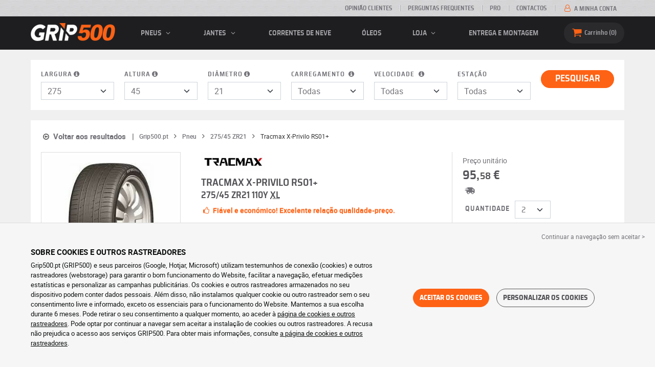

--- FILE ---
content_type: text/html; charset=UTF-8
request_url: https://www.grip500.pt/pneu/275-45-21/tracmax-x-privilo-rs01-plus-gp996710
body_size: 24403
content:

<!DOCTYPE html>
<html lang="pt-PT">
    <head>
        <script>
            window.dataLayer = window.dataLayer || [];
            window.SITE_CDN_ASSETS = 'https\u003A\/\/cdn.grip500.com';        </script><script>
                dataLayer.push({'ad_storage': 'denied', 'analytics_storage': 'denied', 'functional_storage': 'denied'});
                (function(w,d,s,l,i){w[l]=w[l]||[];w[l].push({'gtm.start':
                        new Date().getTime(),event:'gtm.js'});var f=d.getElementsByTagName(s)[0],
                    j=d.createElement(s),dl=l!='dataLayer'?'&l='+l:'';j.async=true;j.src=
                    'https://www.googletagmanager.com/gtm.js?id='+i+dl;f.parentNode.insertBefore(j,f);
                })(window,document,'script','dataLayer','GTM-KF6DVWR');
            </script>
            <link href="https://www.googletagmanager.com" rel="preconnect" crossorigin>
            <link rel="dns-prefetch" href="https://www.googletagmanager.com"><meta charset="UTF-8">
                    <meta name="viewport" content="width=device-width, initial-scale=1">
            <meta name="format-detection" content="telephone=no"/>
        
            
        <link rel="apple-touch-icon" sizes="180x180" href="https://cdn.grip500.com/build/images/favicon/apple-touch-icon.png">
        <link rel="icon" type="image/png" sizes="32x32" href="https://cdn.grip500.com/build/images/favicon/favicon-32x32.png">
        <link rel="icon" type="image/png" sizes="16x16" href="https://cdn.grip500.com/build/images/favicon/favicon-16x16.png">

        <link rel="preload" href="https://cdn.grip500.com/build/fonts/roboto-bold.a9a73a28.woff2" as="font" type="font/woff2" crossorigin="anonymous">
        <link rel="preload" href="https://cdn.grip500.com/build/fonts/roboto-medium.d67f0a52.woff2" as="font" type="font/woff2" crossorigin="anonymous">
        <link rel="preload" href="https://cdn.grip500.com/build/fonts/roboto-regular.d97dadf6.woff2" as="font" type="font/woff2" crossorigin="anonymous">
        <link rel="preload" href="https://cdn.grip500.com/build/fonts/sairasemicondensed-bold.639e0ded.woff2" as="font" type="font/woff2" crossorigin="anonymous">
        <link rel="preload" href="https://cdn.grip500.com/build/fonts/sairasemicondensed-regular.28a42df2.woff2" as="font" type="font/woff2" crossorigin="anonymous">
        <link rel="preload" href="https://cdn.grip500.com/build/fonts/sairasemicondensed-semibold.5bb856c9.woff2" as="font" type="font/woff2" crossorigin="anonymous">
        <link rel="preload" href="https://cdn.grip500.com/build/fonts/fontello.5ff29804.woff2" as="font" type="font/woff2" crossorigin="anonymous">

        <link rel="preconnect" href="https://www.google.com">
        <link rel="preconnect" href="https://www.gstatic.com" crossorigin>

        <link rel="dns-prefetch" href="https://cdn.grip500.com">

                <title>Pneu Tracmax 275/45 ZR21 110Y XL | X-Privilo RS01+ · Verão | GRIP500</title>
                <meta name="description" content="O pneu Tracmax X-Privilo RS01+ 275/45 ZR21 110Y XL está disponível em GRIP500 ao melhor preço · Entrega gratuita e rápida · Pagamento seguro."/>

                    <link rel="canonical" href="https://www.grip500.pt/pneu/275-45-21/tracmax-x-privilo-rs01-plus-gp996710"/>
        
                                        <link rel="alternate" href="https://www.grip500.fr/pneu/275-45-21/tracmax-x-privilo-rs01-plus-gp996710" hreflang="fr-fr">
<link rel="alternate" href="https://www.grip500.de/reifen/275-45-21/tracmax-x-privilo-rs01-plus-gp996710" hreflang="de-de">
<link rel="alternate" href="https://www.grip500.fi/rengas/275-45-21/tracmax-x-privilo-rs01-plus-gp996710" hreflang="fi-fi">
<link rel="alternate" href="https://www.grip500.ie/tyre/275-45-21/tracmax-x-privilo-rs01-plus-gp996710" hreflang="en-ie">
<link rel="alternate" href="https://www.grip500.nl/band/275-45-21/tracmax-x-privilo-rs01-plus-gp996710" hreflang="nl-nl">
<link rel="alternate" href="https://www.grip500.es/neumatico/275-45-21/tracmax-x-privilo-rs01-plus-gp996710" hreflang="es-es">
<link rel="alternate" href="https://www.grip500.be/pneu/275-45-21/tracmax-x-privilo-rs01-plus-gp996710" hreflang="fr-be">
<link rel="alternate" href="https://www.grip500banden.be/band/275-45-21/tracmax-x-privilo-rs01-plus-gp996710" hreflang="nl-be">
<link rel="alternate" href="https://www.grip500.se/dack/275-45-21/tracmax-x-privilo-rs01-plus-gp996710" hreflang="sv-se">
<link rel="alternate" href="https://www.grip500.pt/pneu/275-45-21/tracmax-x-privilo-rs01-plus-gp996710" hreflang="pt-pt">
<link rel="alternate" href="https://www.grip500.at/reifen/275-45-21/tracmax-x-privilo-rs01-plus-gp996710" hreflang="de-at">
<link rel="alternate" href="https://www.grip500.ch/pneu/275-45-21/tracmax-x-privilo-rs01-plus-gp996710" hreflang="fr-ch">
<link rel="alternate" href="https://www.grip500reifen.ch/reifen/275-45-21/tracmax-x-privilo-rs01-plus-gp996710" hreflang="de-ch">
<link rel="alternate" href="https://www.grip500.it/pneumatico/275-45-21/tracmax-x-privilo-rs01-plus-gp996710" hreflang="it-it">
<link rel="alternate" href="https://www.grip500.dk/daek/275-45-21/tracmax-x-privilo-rs01-plus-gp996710" hreflang="da-dk">
<link rel="alternate" href="https://www.grip500.lu/pneu/275-45-21/tracmax-x-privilo-rs01-plus-gp996710" hreflang="fr-lu">
                    

                    
        
                        <link rel="stylesheet" href="https://cdn.grip500.com/build/fonts.7855501c.css">
            <link rel="stylesheet" href="https://cdn.grip500.com/build/app.9e4a0a4e.css">
        
    <link rel="stylesheet" href="https://cdn.grip500.com/build/product.3b6bdf54.css">

                    <script src="https://cdn.grip500.com/build/runtime.91a50e60.js" defer crossorigin="anonymous"></script><script src="https://cdn.grip500.com/build/3066.db5ec945.js" defer crossorigin="anonymous"></script><script src="https://cdn.grip500.com/build/3063.ec67e5f5.js" defer crossorigin="anonymous"></script><script src="https://cdn.grip500.com/build/8126.f86265b3.js" defer crossorigin="anonymous"></script><script src="https://cdn.grip500.com/build/6834.1d889438.js" defer crossorigin="anonymous"></script><script src="https://cdn.grip500.com/build/app.7668cf8a.js" defer crossorigin="anonymous"></script>
            </head>
    <body class="page-pneu-product-auto">
                    <noscript><iframe src="https://www.googletagmanager.com/ns.html?id=GTM-KF6DVWR&ad_storage=denied&analytics_storage=denied&functional_storage=denied" height="0" width="0" style="display:none;visibility:hidden"></iframe></noscript>
                            <header class="main-header">
                

<div data-controller="menu-mobile" data-menu-mobile-url-value="/ajax/menu">
    <div class="main-header__top d-none d-md-block">
        <div class="container-xl text-uppercase ff-heading fw-medium fs-xsmall">
            <div class="main-header__top__menu d-flex justify-content-end align-items-center">
                <a href="/opinioes-de-clientes" class="text-center text-reset">Opinião clientes</a>
                <a href="/faq/" class="text-center text-reset">Perguntas Frequentes</a>
                                    <a href="/pro/ligacao" class="text-center text-reset">Pro</a>
                                <a href="/contacto" class="text-center text-reset">Contactos</a>
                
                                    <a href="/a-minha-conta/" class="text-nowrap text-reset">
                        <i class="fa fa-user-o text-primary fs-base"></i>
                        A minha conta
                    </a>
                            </div>
        </div>
    </div>

    <div class="main-header__menu bg-black">
        <div class="container-xl">
            <div class="ff-heading fw-medium text-gray row align-items-center position-relative">
                <div class="main-header__logo col col-md-2 d-flex align-items-center">
                    <div class="d-md-none me-1">
                        <div class="toggle-menu" data-action="click->menu-mobile#toggle">
                            <div></div>
                        </div>
                    </div>
                    <a href="/">
                        <picture>
                            <img src="https://cdn.grip500.com/build/images/common/logo/logo.png" class="d-block img-fluid" alt="grip500.pt" width="165" height="35" itemprop="logo"/>
                        </picture>
                    </a>
                </div>

                <div class="main-header__menu__links col-md" data-controller="toggle" data-toggle-selectors-value="[{&quot;menu--hover&quot;:&quot;body&quot;}]">
                    
<ul class="d-flex h-100 align-items-center justify-content-between text-uppercase">
    <li class="d-md-none">
        <a href="/pneu/" class="text-reset">Auto</a>
    </li>

    <li class="d-none d-md-flex menu-hover" data-action="mouseenter->toggle#add mouseleave->toggle#remove">
        <a role="button" class="text-reset menu-hover__title">
            pneus
            <i class="fa fa-angle-down"></i>
        </a>
        <div class="menu-hover__content">
                                                <a href="/pneu/" class="menu-hover__parent text-reset">
                        Pneus auto
                        <i class="fa fa-angle-right"></i>
                    </a>
                                <div class="menu-hover__sub-menu menu-hover__content">
                    <a href="https://www.grip500.pt/pneu/" class="text-reset">
                        Pesquisa por dimensão
                    </a>
                    <a href="https://www.grip500.pt/pneu/" class="text-reset">
                        Procurar por marca
                    </a>
                    <a href="https://www.grip500.pt/pneu-veiculo/" class="text-reset">
                        Pesquisa por carro
                    </a>
                </div>
            
                            <a href="/pneu-moto/" class="text-reset">
                    Pneus de mota
                </a>
            
                                                                        <a href="/pneu-quad/" class="text-reset">Pneus quad</a>
                                                        </div>
    </li>

            <li class="mobile-menu--exclude d-none d-lg-flex menu-hover" data-action="mouseenter->toggle#add mouseleave->toggle#remove">
            <a role="button" href="/jante/" class="text-reset menu-hover__title">
                jantes
                <i class="fa fa-angle-down"></i>
            </a>
            <div class="menu-hover__content">
                                    <a href="/jante/" class="text-reset d-none">
                        jantes
                    </a>
                                    <a href="/jante/aco" class="text-reset">
                        Jantes em aço
                    </a>
                                    <a href="/jante/alu" class="text-reset">
                        Jantes alu
                    </a>
                                    <a href="/pack-pneus/" class="text-reset">
                        Pack jantes + pneus
                    </a>
                            </div>
        </li>
    
            <li class="d-lg-none">
            <a href="/jante/" class="text-reset">jantes</a>
        </li>
    
            <li class="d-md-none">
            <a href="/pneu-moto/" class="text-reset">Mota</a>
        </li>
    
            <li class="d-md-none">
            <a href="/pneu-quad/" class="text-reset">Quadriciclo</a>
        </li>
    
            <li>
            <a href="/corrente-de-neve/" class="text-reset">
                Correntes de neve
            </a>
        </li>
    
    
    
                        <li>
                <a href="/loja/oleos" class="text-reset">Óleos</a>
            </li>
        
        <li class="d-lg-none">
            <a href="/loja/" class="text-reset">Loja</a>
        </li>

        <li class="mobile-menu--exclude menu-hover d-none d-lg-flex" data-action="mouseenter->toggle#add mouseleave->toggle#remove">
            <a href="/loja/" class="text-reset menu-hover__title">
                Loja
                <i class="fa fa-angle-down"></i>
            </a>
            <div class="menu-hover__content">
                                    <a href="/loja/equilibragem" class="text-reset">
                        Equilibragem
                    </a>
                                    <a href="/loja/enchimento" class="text-reset">
                        Enchimento
                    </a>
                                    <a href="/loja/ferramentas-e-suportes" class="text-reset">
                        Ferramentas e suportes
                    </a>
                                    <a href="/loja/reparacao" class="text-reset">
                        Reparação
                    </a>
                                    <a href="/loja/bateria" class="text-reset">
                        Bateria
                    </a>
                                    <a href="/loja/oleos" class="text-reset">
                        Óleos
                    </a>
                                    <a href="/loja/acessorios" class="text-reset">
                        Acessórios
                    </a>
                                    <a href="/loja/tpms" class="text-reset">
                        TPMS
                    </a>
                                    <a href="/loja/montagem-aperto" class="text-reset">
                        Montagem - Aperto
                    </a>
                                    <a href="/loja/aditivos" class="text-reset">
                        Aditivos
                    </a>
                            </div>
        </li>
    
            <li>
            <a href="/montagem" class="text-reset">
                Entrega e montagem
            </a>
        </li>
    </ul>

                </div>

                <div class="main-header__user-items col d-flex justify-content-end">
                    
                    <div class="main-header__user-item col-md d-flex d-md-none align-items-center">
                        <a href="/a-minha-conta/" class="d-flex">
                            <i class="fa fa-user-o text-primary"></i>
                        </a>
                    </div>

                    <div
                            class="main-header__user-item main-header__cart col-md d-flex align-items-center position-relative"
                            data-controller="cart--popover" data-cart--popover-url-value="/ajax/cart/resume-product" data-cart--popover-reload-value="1" data-cart--popover-default-reload-value="false" data-cart--popover-loading-class="fs-small"
                            data-action="emitter:update-badge-cart@window->cart--popover#refresh emitter:counter-cart->cart--popover#cartIsEmpty"
                    >
                        <a href="/carrinho/" class="d-flex align-items-center text-reset">
                            <i class="fa fa-basket text-primary"></i>
                            <span class="d-none d-lg-inline">Carrinho</span>
                            <span
                            data-controller="counter" data-counter-run-value="false" data-counter-path-value="/ajax/cart/light" data-counter-zero-value="1" data-counter-dispatch-value="cart"
                                    data-action="emitter:update-badge-cart@window->counter#refresh"
                        >
                                                            0
                                                    </span>
                        </a>
                        <div class="cart-popover popover__list d-none fw-normal text-body font-reset" data-cart--popover-target="content">
                            <div class="px-1 py-1 text-center">
                                O seu carrinho de compras está vazio
                            </div>
                        </div>
                    </div>
                </div>
            </div>
        </div>
    </div>
</div>

            </header>
        
        <div class="main-container">
                <div class="container gx-0 gx-sm-2 " data-controller="product--go-back">
            <div class="d-none d-md-block bg-white mt-2 px-2 py-1">
        <form method="get" action="/ajax/tyre-light-form/auto" class="tyre-search-dimensions-form tyre-search-dimensions-form--auto form-disable-required" data-controller="form" data-form-custom-loading-value="true" data-form-xml-http-request-value="true">

<div class="row align-items-end">
    <div class="col">
        <div class="mt-1 mb-1"><label class="d-inline-block form-label" data-tooltip-content-value="&lt;picture class=&quot;tooltip__picture&quot;&gt;&lt;source srcset=&quot;https://cdn.grip500.com/build/images/pneu/form/tooltip/V-width.webp&quot;
                type=&quot;image/webp&quot;/&gt;&lt;img class=&quot;img-fluid&quot; width=&quot;360&quot; height=&quot;118&quot;
             src=&quot;https://cdn.grip500.com/build/images/pneu/form/tooltip/V-width.jpg&quot;/&gt;&lt;/picture&gt;" data-controller="tooltip" data-tooltip-type-value="d-none d-md-block" data-action="mouseenter-&gt;tooltip#show mouseleave-&gt;tooltip#hide" for="width"><span class="tooltip-label">Largura</span><i data-tooltip-target="anchor" data-action="mouseenter->tooltip#show mouseleave->tooltip#hide" class="d-none d-md-inline fa fa-info-circled"></i></label>    <select id="width"name="width" autocomplete="off" data-form-target="select" data-action="change-&gt;form#submit" class="form-select"><option value="">Todas</option>            <optgroup label="Valores principais">
                                                                                                                                                                    <option value="115">115</option>
                                                                                                                                                                        <option value="125">125</option>
                                                                                                                                                                        <option value="145">145</option>
                                                                                                                                                                        <option value="155">155</option>
                                                                                                                                                                        <option value="165">165</option>
                                                                                                                                                                        <option value="175">175</option>
                                                                                                                                                                        <option value="185">185</option>
                                                                                                                                                                        <option value="195">195</option>
                                                                                                                                                                        <option value="205">205</option>
                                                                                                                                                                        <option value="215">215</option>
                                                                                                                                                                        <option value="225">225</option>
                                                                                                                                                                        <option value="235">235</option>
                                                                                                                                                                        <option value="245">245</option>
                                                                                                                                                                        <option value="255">255</option>
                                                                                                                                                                        <option value="265">265</option>
                                                                                                                                                                                                        <option value="275" selected="selected">275</option>
                                                                                                                                                                                                                                    <option value="285">285</option>
                                                                                                                                                                                                                                    <option value="295">295</option>
                                                                                                                                                                                                                                    <option value="305">305</option>
                                                                                                                                                                                                                                    <option value="315">315</option>
                                                                                                                                                                                                                                    <option value="325">325</option>
                                                                                                                                                                                                                                    <option value="335">335</option>
                                                                                                                                                                                                                                    <option value="345">345</option>
                                                                                                                                                                                                                                    <option value="355">355</option>
                                                                                                                                    </optgroup><optgroup label="Todos os valores">
                                                                                                                                                                    <option value="2.25">2.25</option>
                                                                                                                                                                                                                                    <option value="4">4.00</option>
                                                                                                                                                                                                                                    <option value="4.5">4.50</option>
                                                                                                                                                                                                                                    <option value="4.8">4.80</option>
                                                                                                                                                                                                                                    <option value="5">5.00</option>
                                                                                                                                                                                                                                    <option value="5.2">5.20</option>
                                                                                                                                                                                                                                    <option value="5.25">5.25</option>
                                                                                                                                                                                                                                    <option value="5.5">5.50</option>
                                                                                                                                                                                                                                    <option value="5.6">5.60</option>
                                                                                                                                                                                                                                    <option value="5.7">5.70</option>
                                                                                                                                                                                                                                    <option value="5.9">5.90</option>
                                                                                                                                                                                                                                    <option value="6">6.00</option>
                                                                                                                                                                                                                                    <option value="6.4">6.40</option>
                                                                                                                                                                                                                                    <option value="6.5">6.50</option>
                                                                                                                                                                                                                                    <option value="6.7">6.70</option>
                                                                                                                                                                                                                                    <option value="7">7.00</option>
                                                                                                                                                                                                                                    <option value="7.25">7.25</option>
                                                                                                                                                                                                                                    <option value="7.5">7.50</option>
                                                                                                                                                                                                                                    <option value="9.5">9.50</option>
                                                                                                                                                                                                                                    <option value="10.5">10.5</option>
                                                                                                                                                                                                                                    <option value="12">12</option>
                                                                                                                                                                                                                                    <option value="12.5">12.5</option>
                                                                                                                                                                                                                                    <option value="13">13</option>
                                                                                                                                                                                                                                    <option value="13.5">13.5</option>
                                                                                                                                                                                                                                    <option value="14">14</option>
                                                                                                                                                                                                                                    <option value="15">15</option>
                                                                                                                                                                                                                                    <option value="17">17</option>
                                                                                                                                                                                                                                    <option value="20.5">20.5</option>
                                                                                                                                                                                                                                    <option value="23">23</option>
                                                                                                                                                                                                                                    <option value="27">27</option>
                                                                                                                                                                                                                                    <option value="28">28</option>
                                                                                                                                                                                                                                    <option value="29">29</option>
                                                                                                                                                                                                                                    <option value="30">30</option>
                                                                                                                                                                                                                                    <option value="31">31</option>
                                                                                                                                                                                                                                    <option value="32">32</option>
                                                                                                                                                                                                                                    <option value="33">33</option>
                                                                                                                                                                                                                                    <option value="35">35</option>
                                                                                                                                                                                                                                    <option value="37">37</option>
                                                                                                                                                                                                                                    <option value="38">38</option>
                                                                                                                                                                                                                                    <option value="38.5">38.5</option>
                                                                                                                                                                                                                                    <option value="39">39</option>
                                                                                                                                                                                                                                    <option value="40">40</option>
                                                                                                                                                                                                                                    <option value="115">115</option>
                                                                                                                                                                                                                                    <option value="125">125</option>
                                                                                                                                                                                                                                    <option value="130">130</option>
                                                                                                                                                                                                                                    <option value="135">135</option>
                                                                                                                                                                                                                                    <option value="140">140</option>
                                                                                                                                                                                                                                    <option value="145">145</option>
                                                                                                                                                                                                                                    <option value="150">150</option>
                                                                                                                                                                                                                                    <option value="155">155</option>
                                                                                                                                                                                                                                    <option value="165">165</option>
                                                                                                                                                                                                                                    <option value="170">170</option>
                                                                                                                                                                                                                                    <option value="175">175</option>
                                                                                                                                                                                                                                    <option value="180">180</option>
                                                                                                                                                                                                                                    <option value="185">185</option>
                                                                                                                                                                                                                                    <option value="190">190</option>
                                                                                                                                                                                                                                    <option value="195">195</option>
                                                                                                                                                                                                                                    <option value="200">200</option>
                                                                                                                                                                                                                                    <option value="205">205</option>
                                                                                                                                                                                                                                    <option value="210">210</option>
                                                                                                                                                                                                                                    <option value="215">215</option>
                                                                                                                                                                                                                                    <option value="220">220</option>
                                                                                                                                                                                                                                    <option value="225">225</option>
                                                                                                                                                                                                                                    <option value="230">230</option>
                                                                                                                                                                                                                                    <option value="235">235</option>
                                                                                                                                                                                                                                    <option value="240">240</option>
                                                                                                                                                                                                                                    <option value="245">245</option>
                                                                                                                                                                                                                                    <option value="255">255</option>
                                                                                                                                                                                                                                    <option value="265">265</option>
                                                                                                                                                                                                                                    <option value="275">275</option>
                                                                                                                                                                                                                                    <option value="280">280</option>
                                                                                                                                                                                                                                    <option value="285">285</option>
                                                                                                                                                                                                                                    <option value="295">295</option>
                                                                                                                                                                                                                                    <option value="300">300</option>
                                                                                                                                                                                                                                    <option value="305">305</option>
                                                                                                                                                                                                                                    <option value="315">315</option>
                                                                                                                                                                                                                                    <option value="325">325</option>
                                                                                                                                                                                                                                    <option value="335">335</option>
                                                                                                                                                                                                                                    <option value="345">345</option>
                                                                                                                                                                                                                                    <option value="355">355</option>
                                                                                                                                                                                                                                    <option value="450">450</option>
                                                                                                                                    </optgroup>        </select>
    </div>
    </div>
    <div class="col">
        <div class="mt-1 mb-1"><label class="d-inline-block form-label required" data-tooltip-content-value="&lt;picture class=&quot;tooltip__picture&quot;&gt;&lt;source srcset=&quot;https://cdn.grip500.com/build/images/pneu/form/tooltip/V-height.webp&quot;
                type=&quot;image/webp&quot;/&gt;&lt;img class=&quot;img-fluid&quot; width=&quot;360&quot; height=&quot;118&quot;
             src=&quot;https://cdn.grip500.com/build/images/pneu/form/tooltip/V-height.jpg&quot;/&gt;&lt;/picture&gt;" data-controller="tooltip" data-tooltip-type-value="d-none d-md-block" data-action="mouseenter-&gt;tooltip#show mouseleave-&gt;tooltip#hide" for="height"><span class="tooltip-label">Altura</span><i data-tooltip-target="anchor" data-action="mouseenter->tooltip#show mouseleave->tooltip#hide" class="d-none d-md-inline fa fa-info-circled"></i></label>    
    <select id="height"name="height" autocomplete="off" data-form-target="select" data-action="change-&gt;form#submit" class="form-select">    <option value="25">25</option><option value="30">30</option><option value="35">35</option><option value="40">40</option><option value="45" selected="selected">45</option><option value="50">50</option><option value="55">55</option><option value="60">60</option><option value="65">65</option><option value="70">70</option></select></div>
    </div>
    <div class="col">
        <div class="mt-1 mb-1"><label class="d-inline-block form-label required" data-tooltip-content-value="&lt;picture class=&quot;tooltip__picture&quot;&gt;&lt;source srcset=&quot;https://cdn.grip500.com/build/images/pneu/form/tooltip/V-diameter.webp&quot;
                type=&quot;image/webp&quot;/&gt;&lt;img class=&quot;img-fluid&quot; width=&quot;360&quot; height=&quot;118&quot;
             src=&quot;https://cdn.grip500.com/build/images/pneu/form/tooltip/V-diameter.jpg&quot;/&gt;&lt;/picture&gt;" data-controller="tooltip" data-tooltip-type-value="d-none d-md-block" data-action="mouseenter-&gt;tooltip#show mouseleave-&gt;tooltip#hide" for="diameter"><span class="tooltip-label">Diâmetro</span><i data-tooltip-target="anchor" data-action="mouseenter->tooltip#show mouseleave->tooltip#hide" class="d-none d-md-inline fa fa-info-circled"></i></label>    
    <select id="diameter"name="diameter" autocomplete="off" data-form-target="select" data-action="change-&gt;form#submit" class="form-select">    <option value="18">18</option><option value="19">19</option><option value="20">20</option><option value="21" selected="selected">21</option><option value="22">22</option></select></div>
    </div>
            <div class="col d-none d-lg-block">
            <div class="mt-1 mb-1"><label data-tooltip-content-value="&lt;picture class=&quot;tooltip__picture&quot;&gt;&lt;source srcset=&quot;https://cdn.grip500.com/build/images/pneu/form/tooltip/V-load.webp&quot;
                type=&quot;image/webp&quot;/&gt;&lt;img class=&quot;img-fluid&quot; width=&quot;360&quot; height=&quot;118&quot;
             src=&quot;https://cdn.grip500.com/build/images/pneu/form/tooltip/V-load.jpg&quot;/&gt;&lt;/picture&gt;" data-controller="tooltip" data-tooltip-type-value="d-none d-md-block" data-action="mouseenter-&gt;tooltip#show mouseleave-&gt;tooltip#hide" class="form-label" for="load">Carregamento&nbsp;<i data-tooltip-target="anchor" data-action="mouseenter->tooltip#show mouseleave->tooltip#hide" class="d-none d-md-inline fa fa-info-circled"></i></label>    
    <select id="load"name="load" autocomplete="off" data-form-target="select" data-action="change-&gt;form#submit" class="form-select"><option value="">Todas</option>    <option value="107">107</option><option value="110">110</option><option value="113">113</option></select></div>
        </div>
                <div class="col d-none d-lg-block">
            <div class="mt-1 mb-1"><label class="d-inline-block form-label" data-tooltip-content-value="&lt;picture class=&quot;tooltip__picture&quot;&gt;&lt;source srcset=&quot;https://cdn.grip500.com/build/images/pneu/form/tooltip/V-speed.webp&quot;
                type=&quot;image/webp&quot;/&gt;&lt;img class=&quot;img-fluid&quot; width=&quot;360&quot; height=&quot;118&quot;
             src=&quot;https://cdn.grip500.com/build/images/pneu/form/tooltip/V-speed.jpg&quot;/&gt;&lt;/picture&gt;" data-controller="tooltip" data-tooltip-type-value="d-none d-md-block" data-action="mouseenter-&gt;tooltip#show mouseleave-&gt;tooltip#hide" for="speed"><span class="tooltip-label">Velocidade</span>&nbsp;<i data-tooltip-target="anchor" data-action="mouseenter->tooltip#show mouseleave->tooltip#hide" class="d-none d-md-inline fa fa-info-circled"></i></label>    
    <select id="speed"name="speed" autocomplete="off" data-form-target="select" data-action="change-&gt;form#submit" class="form-select"><option value="">Todas</option>    <option value="Q">Q ≤ 160 km/h</option><option value="S">S ≤ 180 km/h</option><option value="T">T ≤ 190 km/h</option><option value="H">H ≤ 210 km/h</option><option value="V">V ≤ 240 km/h</option><option value="W">W ≤ 270 km/h</option><option value="Y">Y ≤ 300 km/h</option></select></div>
        </div>
                <div class="col">
            <div class="mt-1 mb-1"><label class="form-label" for="season">Estação</label>    
    <select id="season"name="season" autocomplete="off" data-form-target="select" class="form-select"><option value="">Todas</option>    <option value="S">Verão</option><option value="W">Inverno</option><option value="G">4 estações</option></select></div>
        </div>
        <div class="col align-self-end tyre-search-dimensions-form__submit">
        <button class="btn btn-lg btn-primary text-uppercase w-100 fw-medium mt-1 mb-1" type="submit"
                data-form-target="submit"
        >
            Pesquisar
        </button>
    </div>
</div>

</form>

    </div>

                                            



<div class="mt-2 mb-2"
        data-controller="form--filter-catalog-articles fullscreen" data-form--filter-catalog-articles-filter-mobile-label-value="{{count}} resultado" data-form--filter-catalog-articles-filter-mobile-label-plural-value="{{count}} resultados" data-form--filter-catalog-articles-error-message-value="Ocorreu um erro, por favor, tente novamente ou contacte-nos se o problema persistir." data-form--filter-catalog-articles-ajax-url-value="/pneu/275-45-21/" data-form--filter-catalog-articles-submit-url-value="/pneu/275-45-21/tracmax-x-privilo-rs01-plus-gp996710" data-form--filter-catalog-articles-push-to-url-value="false" data-form--filter-catalog-articles-initial-count-value="209" data-fullscreen-emit-show-event-value="filtersMobileShow" data-fullscreen-emit-hide-event-value="filtersMobileHide" data-fullscreen-emit-hide-from-button-event-value="filtersMobileSubmit" data-fullscreen-submit-attr-value="{&quot;data-form--filter-catalog-articles-target&quot;:&quot;filterSubmit&quot;}" data-fullscreen-footer-value="209 resultados"
        data-action="emitter:fullscreen:open:filter@window->fullscreen#show"
>
    <div class="d-md-none text-center px-2 bg-transparent">
        <button type="button" class="bg-white btn w-100 border" data-action="click->fullscreen#show">
            <i class="fa fa-search"></i>Realizar uma pesquisa
        </button>
    </div>

    <div class="product-list-filters d-md-none">
        <div class="fullscreen-md" data-fullscreen-target="fullscreen">
            <div class="fullscreen__title d-flex align-items-center px-1 py-1 d-md-none border-bottom" data-fullscreen-target="title">
                <span class="text-center w-100 px-1">Filtrar</span>
                <button type="button" data-action="fullscreen#close" class="btn btn-close pt-0 pe-0 pb-0 ps-0">
                    <i class="fa fa-cancel"></i>
                </button>
            </div>
            <div class="ps-2 fullscreen__scroll">
                    
<form method="get" action="" class="text-body form-disable-required pneu-serp-form" data-form--filter-catalog-articles-target="form" data-action="submit-&gt;form--filter-catalog-articles#change">

    <div class="row product-list-filters__filter-dimension mb-1">
        <div class="col-12">
                        <label for="width" class="form-label"
                    data-controller="tooltip" data-tooltip-content-value="&lt;picture class=&quot;tooltip__picture&quot;&gt;&lt;source srcset=&quot;https://cdn.grip500.com/build/images/pneu/form/tooltip/V-size.webp&quot;
                type=&quot;image/webp&quot;/&gt;&lt;img class=&quot;img-fluid&quot; width=&quot;360&quot; height=&quot;118&quot;
             src=&quot;https://cdn.grip500.com/build/images/pneu/form/tooltip/V-size.jpg&quot;/&gt;&lt;/picture&gt;"
            >
                Dimensão
                <i data-action="mouseenter->tooltip#show mouseleave->tooltip#hide"
                        data-tooltip-target="anchor" class="fa fa-info-circled d-none d-md-inline"></i>
            </label>
        </div>
        <div class="col-4">
                <select id="width"name="width" autocomplete="off" data-action="change-&gt;form--filter-catalog-articles#change" class="form-select">            <optgroup label="Valores principais">
                                                                                                                                                                    <option value="115">115</option>
                                                                                                                                                                        <option value="125">125</option>
                                                                                                                                                                        <option value="145">145</option>
                                                                                                                                                                        <option value="155">155</option>
                                                                                                                                                                        <option value="165">165</option>
                                                                                                                                                                        <option value="175">175</option>
                                                                                                                                                                        <option value="185">185</option>
                                                                                                                                                                        <option value="195">195</option>
                                                                                                                                                                        <option value="205">205</option>
                                                                                                                                                                        <option value="215">215</option>
                                                                                                                                                                        <option value="225">225</option>
                                                                                                                                                                        <option value="235">235</option>
                                                                                                                                                                        <option value="245">245</option>
                                                                                                                                                                        <option value="255">255</option>
                                                                                                                                                                        <option value="265">265</option>
                                                                                                                                                                                                        <option value="275" selected="selected">275</option>
                                                                                                                                                                                                                                    <option value="285">285</option>
                                                                                                                                                                                                                                    <option value="295">295</option>
                                                                                                                                                                                                                                    <option value="305">305</option>
                                                                                                                                                                                                                                    <option value="315">315</option>
                                                                                                                                                                                                                                    <option value="325">325</option>
                                                                                                                                                                                                                                    <option value="335">335</option>
                                                                                                                                                                                                                                    <option value="345">345</option>
                                                                                                                                                                                                                                    <option value="355">355</option>
                                                                                                                                    </optgroup><optgroup label="Todos os valores">
                                                                                                                                                                    <option value="2.25">2.25</option>
                                                                                                                                                                                                                                    <option value="4">4.00</option>
                                                                                                                                                                                                                                    <option value="4.5">4.50</option>
                                                                                                                                                                                                                                    <option value="4.8">4.80</option>
                                                                                                                                                                                                                                    <option value="5">5.00</option>
                                                                                                                                                                                                                                    <option value="5.2">5.20</option>
                                                                                                                                                                                                                                    <option value="5.25">5.25</option>
                                                                                                                                                                                                                                    <option value="5.5">5.50</option>
                                                                                                                                                                                                                                    <option value="5.6">5.60</option>
                                                                                                                                                                                                                                    <option value="5.7">5.70</option>
                                                                                                                                                                                                                                    <option value="5.9">5.90</option>
                                                                                                                                                                                                                                    <option value="6">6.00</option>
                                                                                                                                                                                                                                    <option value="6.4">6.40</option>
                                                                                                                                                                                                                                    <option value="6.5">6.50</option>
                                                                                                                                                                                                                                    <option value="6.7">6.70</option>
                                                                                                                                                                                                                                    <option value="7">7.00</option>
                                                                                                                                                                                                                                    <option value="7.25">7.25</option>
                                                                                                                                                                                                                                    <option value="7.5">7.50</option>
                                                                                                                                                                                                                                    <option value="9.5">9.50</option>
                                                                                                                                                                                                                                    <option value="10.5">10.5</option>
                                                                                                                                                                                                                                    <option value="12">12</option>
                                                                                                                                                                                                                                    <option value="12.5">12.5</option>
                                                                                                                                                                                                                                    <option value="13">13</option>
                                                                                                                                                                                                                                    <option value="13.5">13.5</option>
                                                                                                                                                                                                                                    <option value="14">14</option>
                                                                                                                                                                                                                                    <option value="15">15</option>
                                                                                                                                                                                                                                    <option value="17">17</option>
                                                                                                                                                                                                                                    <option value="20.5">20.5</option>
                                                                                                                                                                                                                                    <option value="23">23</option>
                                                                                                                                                                                                                                    <option value="27">27</option>
                                                                                                                                                                                                                                    <option value="28">28</option>
                                                                                                                                                                                                                                    <option value="29">29</option>
                                                                                                                                                                                                                                    <option value="30">30</option>
                                                                                                                                                                                                                                    <option value="31">31</option>
                                                                                                                                                                                                                                    <option value="32">32</option>
                                                                                                                                                                                                                                    <option value="33">33</option>
                                                                                                                                                                                                                                    <option value="35">35</option>
                                                                                                                                                                                                                                    <option value="37">37</option>
                                                                                                                                                                                                                                    <option value="38">38</option>
                                                                                                                                                                                                                                    <option value="38.5">38.5</option>
                                                                                                                                                                                                                                    <option value="39">39</option>
                                                                                                                                                                                                                                    <option value="40">40</option>
                                                                                                                                                                                                                                    <option value="115">115</option>
                                                                                                                                                                                                                                    <option value="125">125</option>
                                                                                                                                                                                                                                    <option value="130">130</option>
                                                                                                                                                                                                                                    <option value="135">135</option>
                                                                                                                                                                                                                                    <option value="140">140</option>
                                                                                                                                                                                                                                    <option value="145">145</option>
                                                                                                                                                                                                                                    <option value="150">150</option>
                                                                                                                                                                                                                                    <option value="155">155</option>
                                                                                                                                                                                                                                    <option value="165">165</option>
                                                                                                                                                                                                                                    <option value="170">170</option>
                                                                                                                                                                                                                                    <option value="175">175</option>
                                                                                                                                                                                                                                    <option value="180">180</option>
                                                                                                                                                                                                                                    <option value="185">185</option>
                                                                                                                                                                                                                                    <option value="190">190</option>
                                                                                                                                                                                                                                    <option value="195">195</option>
                                                                                                                                                                                                                                    <option value="200">200</option>
                                                                                                                                                                                                                                    <option value="205">205</option>
                                                                                                                                                                                                                                    <option value="210">210</option>
                                                                                                                                                                                                                                    <option value="215">215</option>
                                                                                                                                                                                                                                    <option value="220">220</option>
                                                                                                                                                                                                                                    <option value="225">225</option>
                                                                                                                                                                                                                                    <option value="230">230</option>
                                                                                                                                                                                                                                    <option value="235">235</option>
                                                                                                                                                                                                                                    <option value="240">240</option>
                                                                                                                                                                                                                                    <option value="245">245</option>
                                                                                                                                                                                                                                    <option value="255">255</option>
                                                                                                                                                                                                                                    <option value="265">265</option>
                                                                                                                                                                                                                                    <option value="275">275</option>
                                                                                                                                                                                                                                    <option value="280">280</option>
                                                                                                                                                                                                                                    <option value="285">285</option>
                                                                                                                                                                                                                                    <option value="295">295</option>
                                                                                                                                                                                                                                    <option value="300">300</option>
                                                                                                                                                                                                                                    <option value="305">305</option>
                                                                                                                                                                                                                                    <option value="315">315</option>
                                                                                                                                                                                                                                    <option value="325">325</option>
                                                                                                                                                                                                                                    <option value="335">335</option>
                                                                                                                                                                                                                                    <option value="345">345</option>
                                                                                                                                                                                                                                    <option value="355">355</option>
                                                                                                                                                                                                                                    <option value="450">450</option>
                                                                                                                                    </optgroup>        </select>
    
        </div>
        <div class="col-4">
                
    <select id="height"name="height" autocomplete="off" data-action="change-&gt;form--filter-catalog-articles#change" class="form-select">    <option value="25">25</option><option value="30">30</option><option value="35">35</option><option value="40">40</option><option value="45" selected="selected">45</option><option value="50">50</option><option value="55">55</option><option value="60">60</option><option value="65">65</option><option value="70">70</option></select>
        </div>
        <div class="col-4">
                
    <select id="diameter"name="diameter" autocomplete="off" data-action="change-&gt;form--filter-catalog-articles#change" class="form-select">    <option value="18">18</option><option value="19">19</option><option value="20">20</option><option value="21" selected="selected">21</option><option value="22">22</option></select>
        </div>
    </div>

    <div class="row">
            <div class="mb-1 col col-lg-12"><label data-tooltip-content-value="&lt;picture class=&quot;tooltip__picture&quot;&gt;&lt;source srcset=&quot;https://cdn.grip500.com/build/images/pneu/form/tooltip/V-load.webp&quot;
                type=&quot;image/webp&quot;/&gt;&lt;img class=&quot;img-fluid&quot; width=&quot;360&quot; height=&quot;118&quot;
             src=&quot;https://cdn.grip500.com/build/images/pneu/form/tooltip/V-load.jpg&quot;/&gt;&lt;/picture&gt;" data-controller="tooltip" data-tooltip-type-value="d-none d-md-block" data-action="mouseenter-&gt;tooltip#show mouseleave-&gt;tooltip#hide" class="form-label" for="load">Carregamento&nbsp;<i data-tooltip-target="anchor" data-action="mouseenter->tooltip#show mouseleave->tooltip#hide" class="d-none d-md-inline fa fa-info-circled"></i></label>    
    <select id="load"name="load" autocomplete="off" data-action="change-&gt;form--filter-catalog-articles#change" class="form-select"><option value="">Todas</option>    <option value="107">107</option><option value="110">110</option><option value="113">113</option></select></div>
    
            <div class="mb-1 col col-lg-12"><label class="d-inline-block form-label" data-tooltip-content-value="&lt;picture class=&quot;tooltip__picture&quot;&gt;&lt;source srcset=&quot;https://cdn.grip500.com/build/images/pneu/form/tooltip/V-speed.webp&quot;
                type=&quot;image/webp&quot;/&gt;&lt;img class=&quot;img-fluid&quot; width=&quot;360&quot; height=&quot;118&quot;
             src=&quot;https://cdn.grip500.com/build/images/pneu/form/tooltip/V-speed.jpg&quot;/&gt;&lt;/picture&gt;" data-controller="tooltip" data-tooltip-type-value="d-none d-md-block" data-action="mouseenter-&gt;tooltip#show mouseleave-&gt;tooltip#hide" for="speed"><span class="tooltip-label">Velocidade</span>&nbsp;<i data-tooltip-target="anchor" data-action="mouseenter->tooltip#show mouseleave->tooltip#hide" class="d-none d-md-inline fa fa-info-circled"></i></label>    
    <select id="speed"name="speed" autocomplete="off" data-action="change-&gt;form--filter-catalog-articles#change" class="form-select"><option value="">Todas</option>    <option value="Q">Q ≤ 160 km/h</option><option value="S">S ≤ 180 km/h</option><option value="T">T ≤ 190 km/h</option><option value="H">H ≤ 210 km/h</option><option value="V">V ≤ 240 km/h</option><option value="W">W ≤ 270 km/h</option><option value="Y">Y ≤ 300 km/h</option></select></div>
        </div>

    <fieldset class="mb-1"><legend class="col-form-label">Marca</legend>                                                        
                                    
        
    
<div data-controller="select fullscreen" data-select-trans-value="{&quot;trigger&quot;:&quot;Todas&quot;,&quot;label&quot;:&quot;Marca&quot;,&quot;triggerCount&quot;:&quot;Marcas&quot;,&quot;name&quot;:&quot;brands&quot;}" data-select-multiple-value="true" data-select-reset-search-on-selection-value="true" class="selectbox selectbox--input" data-name=brands>
    <div class="selectbox__trigger form-select" data-select-target="trigger">
        Todas
    </div>
    <div class="selectbox__dropdown fullscreen-lg" data-select-target="dropdown" hidden>
        <div class="fullscreen__title d-flex align-items-center d-lg-none" data-fullscreen-target="title">
            <span class="text-center w-100 px-1 fw-bold fs-base">Marca</span>
            <button type="button" data-action="select#close" class="btn btn-close"><i class="fa fa-cancel"></i></button>
        </div>
        <div class="selectbox__input"
                >
            <input type="text"
                   class="form-control form-control-sm"
                   placeholder="Pesquisar"
                   autocomplete="off"
                   data-select-target="input"
                   
                   data-hj-allow />
                                                <div class="d-flex pt-1">
                                                    <a data-action="select#selectAll" class="btn btn-link fw-medium fs-xsmall" role="button">Selecionar tudo</a>
                                                                            <a class="btn btn-link fw-medium fs-xsmall ms-auto" role="button" data-select-target="reset" data-action="select#clear">Eliminar</a>
                                            </div>
                                    </div>
        <ul class="overflow-scroll" data-select-target="results">
                                                        <li role="group">
                                                        <ul>
                                                                                                        <li role="option" data-group-toggle>
                                                                                                                                <span class="form-check">
                                                <input type="checkbox"  class="form-check-input"/>
                                                <label class="form-check-label">
                                                    <b>Marcas Premium</b>
                                                </label>
                                            </span>
                                                                            </li>
                                                                                                                                        <li role="option">
                                        <div class="form-check"><input type="checkbox" id="brands_0"name="brands[]" autocomplete="off" class="form-check-input" value="19" />
        <label class="form-check-label" for="brands_0">Bridgestone</label></div>
                                        
                                    </li>
                                                                                                        <li role="option">
                                        <div class="form-check"><input type="checkbox" id="brands_1"name="brands[]" autocomplete="off" class="form-check-input" value="9" />
        <label class="form-check-label" for="brands_1">Continental</label></div>
                                        
                                    </li>
                                                                                                        <li role="option">
                                        <div class="form-check"><input type="checkbox" id="brands_2"name="brands[]" autocomplete="off" class="form-check-input" value="2" />
        <label class="form-check-label" for="brands_2">Dunlop</label></div>
                                        
                                    </li>
                                                                                                        <li role="option">
                                        <div class="form-check"><input type="checkbox" id="brands_3"name="brands[]" autocomplete="off" class="form-check-input" value="18" />
        <label class="form-check-label" for="brands_3">Goodyear</label></div>
                                        
                                    </li>
                                                                                                        <li role="option">
                                        <div class="form-check"><input type="checkbox" id="brands_4"name="brands[]" autocomplete="off" class="form-check-input" value="36" />
        <label class="form-check-label" for="brands_4">Hankook</label></div>
                                        
                                    </li>
                                                                                                        <li role="option">
                                        <div class="form-check"><input type="checkbox" id="brands_5"name="brands[]" autocomplete="off" class="form-check-input" value="4" />
        <label class="form-check-label" for="brands_5">Michelin</label></div>
                                        
                                    </li>
                                                                                                        <li role="option">
                                        <div class="form-check"><input type="checkbox" id="brands_6"name="brands[]" autocomplete="off" class="form-check-input" value="5" />
        <label class="form-check-label" for="brands_6">Pirelli</label></div>
                                        
                                    </li>
                                                            </ul>
                        </li>
                                                                                <li role="group">
                                                        <ul>
                                                                                                        <li role="option" data-group-toggle>
                                                                                                                                <span class="form-check">
                                                <input type="checkbox"  class="form-check-input"/>
                                                <label class="form-check-label">
                                                    <b>Marcas Quality</b>
                                                </label>
                                            </span>
                                                                            </li>
                                                                                                                                        <li role="option">
                                        <div class="form-check"><input type="checkbox" id="brands_7"name="brands[]" autocomplete="off" class="form-check-input" value="82" />
        <label class="form-check-label" for="brands_7">Cooper</label></div>
                                        
                                    </li>
                                                                                                        <li role="option">
                                        <div class="form-check"><input type="checkbox" id="brands_8"name="brands[]" autocomplete="off" class="form-check-input" value="46" />
        <label class="form-check-label" for="brands_8">Falken</label></div>
                                        
                                    </li>
                                                                                                        <li role="option">
                                        <div class="form-check"><input type="checkbox" id="brands_9"name="brands[]" autocomplete="off" class="form-check-input" value="15" />
        <label class="form-check-label" for="brands_9">Firestone</label></div>
                                        
                                    </li>
                                                                                                        <li role="option">
                                        <div class="form-check"><input type="checkbox" id="brands_10"name="brands[]" autocomplete="off" class="form-check-input" value="76" />
        <label class="form-check-label" for="brands_10">General Tire</label></div>
                                        
                                    </li>
                                                                                                        <li role="option">
                                        <div class="form-check"><input type="checkbox" id="brands_11"name="brands[]" autocomplete="off" class="form-check-input" value="42" />
        <label class="form-check-label" for="brands_11">GT-Radial</label></div>
                                        
                                    </li>
                                                                                                        <li role="option">
                                        <div class="form-check"><input type="checkbox" id="brands_12"name="brands[]" autocomplete="off" class="form-check-input" value="26" />
        <label class="form-check-label" for="brands_12">Kumho</label></div>
                                        
                                    </li>
                                                                                                        <li role="option">
                                        <div class="form-check"><input type="checkbox" id="brands_13"name="brands[]" autocomplete="off" class="form-check-input" value="119" />
        <label class="form-check-label" for="brands_13">Maxxis</label></div>
                                        
                                    </li>
                                                                                                        <li role="option">
                                        <div class="form-check"><input type="checkbox" id="brands_14"name="brands[]" autocomplete="off" class="form-check-input" value="45" />
        <label class="form-check-label" for="brands_14">Nankang</label></div>
                                        
                                    </li>
                                                                                                        <li role="option">
                                        <div class="form-check"><input type="checkbox" id="brands_15"name="brands[]" autocomplete="off" class="form-check-input" value="21" />
        <label class="form-check-label" for="brands_15">Nexen</label></div>
                                        
                                    </li>
                                                                                                        <li role="option">
                                        <div class="form-check"><input type="checkbox" id="brands_16"name="brands[]" autocomplete="off" class="form-check-input" value="20" />
        <label class="form-check-label" for="brands_16">Nokian</label></div>
                                        
                                    </li>
                                                                                                        <li role="option">
                                        <div class="form-check"><input type="checkbox" id="brands_17"name="brands[]" autocomplete="off" class="form-check-input" value="7" />
        <label class="form-check-label" for="brands_17">Toyo</label></div>
                                        
                                    </li>
                                                                                                        <li role="option">
                                        <div class="form-check"><input type="checkbox" id="brands_18"name="brands[]" autocomplete="off" class="form-check-input" value="10" />
        <label class="form-check-label" for="brands_18">Uniroyal</label></div>
                                        
                                    </li>
                                                                                                        <li role="option">
                                        <div class="form-check"><input type="checkbox" id="brands_19"name="brands[]" autocomplete="off" class="form-check-input" value="44" />
        <label class="form-check-label" for="brands_19">Vredestein</label></div>
                                        
                                    </li>
                                                                                                        <li role="option">
                                        <div class="form-check"><input type="checkbox" id="brands_20"name="brands[]" autocomplete="off" class="form-check-input" value="8" />
        <label class="form-check-label" for="brands_20">Yokohama</label></div>
                                        
                                    </li>
                                                            </ul>
                        </li>
                                                                                <li role="group">
                                                        <ul>
                                                                                                        <li role="option" data-group-toggle>
                                                                                                                                <span class="form-check">
                                                <input type="checkbox"  class="form-check-input"/>
                                                <label class="form-check-label">
                                                    <b>Marcas econômicas</b>
                                                </label>
                                            </span>
                                                                            </li>
                                                                                                                                        <li role="option">
                                        <div class="form-check"><input type="checkbox" id="brands_21"name="brands[]" autocomplete="off" class="form-check-input" value="286" />
        <label class="form-check-label" for="brands_21">Altenzo</label></div>
                                        
                                    </li>
                                                                                                        <li role="option">
                                        <div class="form-check"><input type="checkbox" id="brands_22"name="brands[]" autocomplete="off" class="form-check-input" value="469" />
        <label class="form-check-label" for="brands_22">Aplus</label></div>
                                        
                                    </li>
                                                                                                        <li role="option">
                                        <div class="form-check"><input type="checkbox" id="brands_23"name="brands[]" autocomplete="off" class="form-check-input" value="631" />
        <label class="form-check-label" for="brands_23">Arivo</label></div>
                                        
                                    </li>
                                                                                                        <li role="option">
                                        <div class="form-check"><input type="checkbox" id="brands_24"name="brands[]" autocomplete="off" class="form-check-input" value="189" />
        <label class="form-check-label" for="brands_24">Austone</label></div>
                                        
                                    </li>
                                                                                                        <li role="option">
                                        <div class="form-check"><input type="checkbox" id="brands_25"name="brands[]" autocomplete="off" class="form-check-input" value="618" />
        <label class="form-check-label" for="brands_25">Berlin Tires</label></div>
                                        
                                    </li>
                                                                                                        <li role="option">
                                        <div class="form-check"><input type="checkbox" id="brands_26"name="brands[]" autocomplete="off" class="form-check-input" value="52" />
        <label class="form-check-label" for="brands_26">Chengshan</label></div>
                                        
                                    </li>
                                                                                                        <li role="option">
                                        <div class="form-check"><input type="checkbox" id="brands_27"name="brands[]" autocomplete="off" class="form-check-input" value="560" />
        <label class="form-check-label" for="brands_27">Comforser</label></div>
                                        
                                    </li>
                                                                                                        <li role="option">
                                        <div class="form-check"><input type="checkbox" id="brands_28"name="brands[]" autocomplete="off" class="form-check-input" value="635" />
        <label class="form-check-label" for="brands_28">Dynamo</label></div>
                                        
                                    </li>
                                                                                                        <li role="option">
                                        <div class="form-check"><input type="checkbox" id="brands_29"name="brands[]" autocomplete="off" class="form-check-input" value="227" />
        <label class="form-check-label" for="brands_29">Fortune</label></div>
                                        
                                    </li>
                                                                                                        <li role="option">
                                        <div class="form-check"><input type="checkbox" id="brands_30"name="brands[]" autocomplete="off" class="form-check-input" value="597" />
        <label class="form-check-label" for="brands_30">Giti</label></div>
                                        
                                    </li>
                                                                                                        <li role="option">
                                        <div class="form-check"><input type="checkbox" id="brands_31"name="brands[]" autocomplete="off" class="form-check-input" value="109" />
        <label class="form-check-label" for="brands_31">Goodride</label></div>
                                        
                                    </li>
                                                                                                        <li role="option">
                                        <div class="form-check"><input type="checkbox" id="brands_32"name="brands[]" autocomplete="off" class="form-check-input" value="678" />
        <label class="form-check-label" for="brands_32">Greentrac</label></div>
                                        
                                    </li>
                                                                                                        <li role="option">
                                        <div class="form-check"><input type="checkbox" id="brands_33"name="brands[]" autocomplete="off" class="form-check-input" value="613" />
        <label class="form-check-label" for="brands_33">Grenlander</label></div>
                                        
                                    </li>
                                                                                                        <li role="option">
                                        <div class="form-check"><input type="checkbox" id="brands_34"name="brands[]" autocomplete="off" class="form-check-input" value="369" />
        <label class="form-check-label" for="brands_34">Gripmax</label></div>
                                        
                                    </li>
                                                                                                        <li role="option">
                                        <div class="form-check"><input type="checkbox" id="brands_35"name="brands[]" autocomplete="off" class="form-check-input" value="675" />
        <label class="form-check-label" for="brands_35">Ilink</label></div>
                                        
                                    </li>
                                                                                                        <li role="option">
                                        <div class="form-check"><input type="checkbox" id="brands_36"name="brands[]" autocomplete="off" class="form-check-input" value="331" />
        <label class="form-check-label" for="brands_36">Imperial</label></div>
                                        
                                    </li>
                                                                                                        <li role="option">
                                        <div class="form-check"><input type="checkbox" id="brands_37"name="brands[]" autocomplete="off" class="form-check-input" value="295" />
        <label class="form-check-label" for="brands_37">Landsail</label></div>
                                        
                                    </li>
                                                                                                        <li role="option">
                                        <div class="form-check"><input type="checkbox" id="brands_38"name="brands[]" autocomplete="off" class="form-check-input" value="423" />
        <label class="form-check-label" for="brands_38">Lanvigator</label></div>
                                        
                                    </li>
                                                                                                        <li role="option">
                                        <div class="form-check"><input type="checkbox" id="brands_39"name="brands[]" autocomplete="off" class="form-check-input" value="136" />
        <label class="form-check-label" for="brands_39">Lassa</label></div>
                                        
                                    </li>
                                                                                                        <li role="option">
                                        <div class="form-check"><input type="checkbox" id="brands_40"name="brands[]" autocomplete="off" class="form-check-input" value="162" />
        <label class="form-check-label" for="brands_40">Leao</label></div>
                                        
                                    </li>
                                                                                                        <li role="option">
                                        <div class="form-check"><input type="checkbox" id="brands_41"name="brands[]" autocomplete="off" class="form-check-input" value="126" />
        <label class="form-check-label" for="brands_41">Linglong</label></div>
                                        
                                    </li>
                                                                                                        <li role="option">
                                        <div class="form-check"><input type="checkbox" id="brands_42"name="brands[]" autocomplete="off" class="form-check-input" value="25" />
        <label class="form-check-label" for="brands_42">Marshal</label></div>
                                        
                                    </li>
                                                                                                        <li role="option">
                                        <div class="form-check"><input type="checkbox" id="brands_43"name="brands[]" autocomplete="off" class="form-check-input" value="278" />
        <label class="form-check-label" for="brands_43">Maxtrek</label></div>
                                        
                                    </li>
                                                                                                        <li role="option">
                                        <div class="form-check"><input type="checkbox" id="brands_44"name="brands[]" autocomplete="off" class="form-check-input" value="78" />
        <label class="form-check-label" for="brands_44">Minerva</label></div>
                                        
                                    </li>
                                                                                                        <li role="option">
                                        <div class="form-check"><input type="checkbox" id="brands_45"name="brands[]" autocomplete="off" class="form-check-input" value="374" />
        <label class="form-check-label" for="brands_45">Momo</label></div>
                                        
                                    </li>
                                                                                                        <li role="option">
                                        <div class="form-check"><input type="checkbox" id="brands_46"name="brands[]" autocomplete="off" class="form-check-input" value="171" />
        <label class="form-check-label" for="brands_46">Petlas</label></div>
                                        
                                    </li>
                                                                                                        <li role="option">
                                        <div class="form-check"><input type="checkbox" id="brands_47"name="brands[]" autocomplete="off" class="form-check-input" value="665" />
        <label class="form-check-label" for="brands_47">Prinx</label></div>
                                        
                                    </li>
                                                                                                        <li role="option">
                                        <div class="form-check"><input type="checkbox" id="brands_48"name="brands[]" autocomplete="off" class="form-check-input" value="351" />
        <label class="form-check-label" for="brands_48">Radar</label></div>
                                        
                                    </li>
                                                                                                        <li role="option">
                                        <div class="form-check"><input type="checkbox" id="brands_49"name="brands[]" autocomplete="off" class="form-check-input" value="629" />
        <label class="form-check-label" for="brands_49">Roadcruza</label></div>
                                        
                                    </li>
                                                                                                        <li role="option">
                                        <div class="form-check"><input type="checkbox" id="brands_50"name="brands[]" autocomplete="off" class="form-check-input" value="633" />
        <label class="form-check-label" for="brands_50">Roadx</label></div>
                                        
                                    </li>
                                                                                                        <li role="option">
                                        <div class="form-check"><input type="checkbox" id="brands_51"name="brands[]" autocomplete="off" class="form-check-input" value="299" />
        <label class="form-check-label" for="brands_51">Rotalla</label></div>
                                        
                                    </li>
                                                                                                        <li role="option">
                                        <div class="form-check"><input type="checkbox" id="brands_52"name="brands[]" autocomplete="off" class="form-check-input" value="591" />
        <label class="form-check-label" for="brands_52">Royalblack</label></div>
                                        
                                    </li>
                                                                                                        <li role="option">
                                        <div class="form-check"><input type="checkbox" id="brands_53"name="brands[]" autocomplete="off" class="form-check-input" value="225" />
        <label class="form-check-label" for="brands_53">Sailun</label></div>
                                        
                                    </li>
                                                                                                        <li role="option">
                                        <div class="form-check"><input type="checkbox" id="brands_54"name="brands[]" autocomplete="off" class="form-check-input" value="12" />
        <label class="form-check-label" for="brands_54">Semperit</label></div>
                                        
                                    </li>
                                                                                                        <li role="option">
                                        <div class="form-check"><input type="checkbox" id="brands_55"name="brands[]" autocomplete="off" class="form-check-input" value="671" />
        <label class="form-check-label" for="brands_55">Sonix</label></div>
                                        
                                    </li>
                                                                                                        <li role="option">
                                        <div class="form-check"><input type="checkbox" id="brands_56"name="brands[]" autocomplete="off" class="form-check-input" value="693" />
        <label class="form-check-label" for="brands_56">Tercelo</label></div>
                                        
                                    </li>
                                                                                                        <li role="option">
                                        <div class="form-check"><input type="checkbox" id="brands_57"name="brands[]" autocomplete="off" class="form-check-input" value="237" />
        <label class="form-check-label" for="brands_57">Tracmax</label></div>
                                        
                                    </li>
                                                                                                        <li role="option">
                                        <div class="form-check"><input type="checkbox" id="brands_58"name="brands[]" autocomplete="off" class="form-check-input" value="667" />
        <label class="form-check-label" for="brands_58">Transmate</label></div>
                                        
                                    </li>
                                                                                                        <li role="option">
                                        <div class="form-check"><input type="checkbox" id="brands_59"name="brands[]" autocomplete="off" class="form-check-input" value="355" />
        <label class="form-check-label" for="brands_59">Trazano</label></div>
                                        
                                    </li>
                                                                                                        <li role="option">
                                        <div class="form-check"><input type="checkbox" id="brands_60"name="brands[]" autocomplete="off" class="form-check-input" value="34" />
        <label class="form-check-label" for="brands_60">Triangle</label></div>
                                        
                                    </li>
                                                                                                        <li role="option">
                                        <div class="form-check"><input type="checkbox" id="brands_61"name="brands[]" autocomplete="off" class="form-check-input" value="377" />
        <label class="form-check-label" for="brands_61">Tristar</label></div>
                                        
                                    </li>
                                                                                                        <li role="option">
                                        <div class="form-check"><input type="checkbox" id="brands_62"name="brands[]" autocomplete="off" class="form-check-input" value="354" />
        <label class="form-check-label" for="brands_62">Unigrip</label></div>
                                        
                                    </li>
                                                                                                        <li role="option">
                                        <div class="form-check"><input type="checkbox" id="brands_63"name="brands[]" autocomplete="off" class="form-check-input" value="33" />
        <label class="form-check-label" for="brands_63">Westlake</label></div>
                                        
                                    </li>
                                                                                                        <li role="option">
                                        <div class="form-check"><input type="checkbox" id="brands_64"name="brands[]" autocomplete="off" class="form-check-input" value="538" />
        <label class="form-check-label" for="brands_64">Windforce</label></div>
                                        
                                    </li>
                                                            </ul>
                        </li>
                                                        </ul>
                    <div class="selectbox__bottom d-flex border-top align-items-center">
                                    <div class="selectbox__counter fs-xsmall" data-select-target="counter"></div>
                                                    <button class="btn btn-sm btn-outline-primary fs-small text-uppercase lh-lg ms-auto" type="button" data-action="select#close">Apply</button>
                            </div>
            </div>
</div>
    </fieldset>


    <div class="mb-1"><label class="form-label" for="season">Estação</label>    
    <select id="season"name="season" autocomplete="off" data-action="change-&gt;form--filter-catalog-articles#change" class="form-select"><option value="">Todas</option>    <option value="S">Verão</option><option value="W">Inverno</option><option value="G">4 estações</option></select></div>


<div class="mb-1">
    <label class="form-label">Orçamento (por artigo)</label>
    <div class="d-flex">
        <input type="text" id="budgetMin"name="budgetMin" step="0.01" min="0" placeholder="min €" inputmode="decimal" class="me-1 form-control" data-action="input-&gt;form--filter-catalog-articles#inputChange change-&gt;form--filter-catalog-articles#change" />
        <input type="text" id="budgetMax"name="budgetMax" step="0.01" min="0" placeholder="max €" inputmode="decimal" data-action="input-&gt;form--filter-catalog-articles#inputChange change-&gt;form--filter-catalog-articles#change" class="form-control" />
    </div>
</div>

    <div class="mb-1 letter-spacing">
        <label class="form-label">Mais opções</label>
                    <div class="form-check"><input type="checkbox" id="runflat"name="runflat" autocomplete="off" data-action="change-&gt;form--filter-catalog-articles#change" class="form-check-input" value="1" />
        <label data-tooltip-content-value="Pneu capaz de circular vazio" data-controller="tooltip" data-tooltip-type-value="d-none d-md-block" data-action="mouseenter-&gt;tooltip#show mouseleave-&gt;tooltip#hide" class="form-check-label" for="runflat">Runflat<i data-tooltip-target="anchor" data-action="mouseenter->tooltip#show mouseleave->tooltip#hide" class="d-none d-md-inline fa fa-info-circled"></i></label></div>
                            <div class="form-check"><input type="checkbox" id="reinforced"name="reinforced" autocomplete="off" data-action="change-&gt;form--filter-catalog-articles#change" class="form-check-input" value="1" />
        <label data-tooltip-content-value="Pneu reforçado, com um índice de carga superior" data-controller="tooltip" data-tooltip-type-value="d-none d-md-block" data-action="mouseenter-&gt;tooltip#show mouseleave-&gt;tooltip#hide" class="form-check-label" for="reinforced">Reforçado<i data-tooltip-target="anchor" data-action="mouseenter->tooltip#show mouseleave->tooltip#hide" class="d-none d-md-inline fa fa-info-circled"></i></label></div>
                                <div id="specifFilters" row_attr="" class="product-list-filters__specif-filters" data-action="change-&gt;form--filter-catalog-articles#change"><div class="form-check"><input type="checkbox" id="specifFilters_0"name="specifFilters[]" autocomplete="off" class="form-check-input" value="32" />
        <label class="form-check-label" for="specifFilters_0">3PMSF</label></div><div class="form-check"><input type="checkbox" id="specifFilters_1"name="specifFilters[]" autocomplete="off" class="form-check-input" value="30" />
        <label class="form-check-label" for="specifFilters_1">Borda de proteção da jante</label></div><div class="form-check"><input type="checkbox" id="specifFilters_2"name="specifFilters[]" autocomplete="off" class="form-check-input" value="22" />
        <label data-tooltip-content-value="Pneu que foi montado e depois desmontado. Percorrer alguns quilómetros, no máximo. Cumpre os requisitos de um pneu novo." data-controller="tooltip" data-tooltip-type-value="d-none d-md-block" data-action="mouseenter-&gt;tooltip#show mouseleave-&gt;tooltip#hide" class="form-check-label" for="specifFilters_2">DEMO<i data-tooltip-target="anchor" data-action="mouseenter->tooltip#show mouseleave->tooltip#hide" class="d-none d-md-inline fa fa-info-circled"></i></label></div><div class="form-check"><input type="checkbox" id="specifFilters_3"name="specifFilters[]" autocomplete="off" class="form-check-input" value="31" />
        <label class="form-check-label" for="specifFilters_3">DOT</label></div><div class="form-check"><input type="checkbox" id="specifFilters_4"name="specifFilters[]" autocomplete="off" class="form-check-input" value="34" />
        <label class="form-check-label" for="specifFilters_4">M+S</label></div><div class="form-check"><input type="checkbox" id="specifFilters_5"name="specifFilters[]" autocomplete="off" class="form-check-input" value="21" />
        <label data-tooltip-content-value="Os pneus nórdicos são mais performantes em condições climatéricas extremas: gelo, neve, frio intenso." data-controller="tooltip" data-tooltip-type-value="d-none d-md-block" data-action="mouseenter-&gt;tooltip#show mouseleave-&gt;tooltip#hide" class="form-check-label" for="specifFilters_5">Pneus nórdicos<i data-tooltip-target="anchor" data-action="mouseenter->tooltip#show mouseleave->tooltip#hide" class="d-none d-md-inline fa fa-info-circled"></i></label></div><div class="form-check"><input type="checkbox" id="specifFilters_6"name="specifFilters[]" autocomplete="off" class="form-check-input" value="20" />
        <label data-tooltip-content-value="Pneus com pregos" data-controller="tooltip" data-tooltip-type-value="d-none d-md-block" data-action="mouseenter-&gt;tooltip#show mouseleave-&gt;tooltip#hide" class="form-check-label" for="specifFilters_6">Studded<i data-tooltip-target="anchor" data-action="mouseenter->tooltip#show mouseleave->tooltip#hide" class="d-none d-md-inline fa fa-info-circled"></i></label></div><div class="form-check"><input type="checkbox" id="specifFilters_7"name="specifFilters[]" autocomplete="off" class="form-check-input" value="25" />
        <label data-tooltip-content-value="Pneus otimizados para carros elétricos e híbridos" data-controller="tooltip" data-tooltip-type-value="d-none d-md-block" data-action="mouseenter-&gt;tooltip#show mouseleave-&gt;tooltip#hide" class="form-check-label" for="specifFilters_7">Veículo Elétrico (EV)<i data-tooltip-target="anchor" data-action="mouseenter->tooltip#show mouseleave->tooltip#hide" class="d-none d-md-inline fa fa-info-circled"></i></label></div></div>
                                <div id="structures2" autocomplete="off" data-action="change-&gt;form--filter-catalog-articles#change"></div>
                            <div class="form-check"><input type="checkbox" id="tested"name="tested" autocomplete="off" data-action="change-&gt;form--filter-catalog-articles#change" class="form-check-input" value="1" />
        <label class="form-check-label" for="tested">Testado pela imprensa</label></div>
            </div>


<fieldset class="mb-1 letter-spacing product-list-filters__review"><legend class="col-form-label">Opinião clientes</legend>    <div id="note" data-action="change-&gt;form--filter-catalog-articles#change">        <div class="form-check"><input type="radio" id="note_0"name="note" autocomplete="off" class="form-check-input" value="4" />
        <label class="form-check-label" for="note_0"><span class="star-rating"><i class="fa fa-star"></i><i class="fa fa-star"></i><i class="fa fa-star"></i><i class="fa fa-star"></i><i class="fa fa-star-empty"></i></span> e mais</label></div>
            <div class="form-check"><input type="radio" id="note_1"name="note" autocomplete="off" class="form-check-input" value="3" />
        <label class="form-check-label" for="note_1"><span class="star-rating"><i class="fa fa-star"></i><i class="fa fa-star"></i><i class="fa fa-star"></i><i class="fa fa-star-empty"></i><i class="fa fa-star-empty"></i></span> e mais</label></div>
    </div></fieldset>

    <fieldset class="mb-1"><legend class="d-inline-block col-form-label" data-tooltip-content-value="A &quot;montagem original&quot; para um pneu refere-se aos pneus que são instalados em um veículo pelo fabricante automotivo durante a sua fabricação e antes da sua primeira venda. Esses pneus foram selecionados e aprovados pelo fabricante. Eles são frequentemente o resultado de uma colaboração estreita entre o fabricante automotivo e o fabricante de pneus para garantir uma adequação perfeita com o modelo do carro. Esses pneus podem apresentar marcações especiais (como &quot;MO&quot; para Mercedes-Benz ou &quot;AO&quot; para Audi) que indicam que eles são montagens originais para modelos específicos dessas marcas. Eles também se adaptam a outros veículos." data-controller="tooltip" data-tooltip-type-value="d-none d-md-block" data-action="mouseenter-&gt;tooltip#show mouseleave-&gt;tooltip#hide"><span class="tooltip-label">Equipamento Original</span><i data-tooltip-target="anchor" data-action="mouseenter->tooltip#show mouseleave->tooltip#hide" class="d-none d-md-inline fa fa-info-circled"></i></legend>                                                                            
                
        
    
<div data-controller="select fullscreen" data-select-trans-value="{&quot;trigger&quot;:&quot;Todos&quot;,&quot;label&quot;:&quot;&lt;span class=\&quot;tooltip-label\&quot;&gt;Equipamento Original&lt;\/span&gt;&lt;i data-tooltip-target=\&quot;anchor\&quot; data-action=\&quot;mouseenter-&gt;tooltip#show mouseleave-&gt;tooltip#hide\&quot; class=\&quot;d-none d-md-inline fa fa-info-circled\&quot;&gt;&lt;\/i&gt;&quot;,&quot;triggerCount&quot;:&quot;Equipamento Original&quot;,&quot;name&quot;:&quot;specifsVehicles&quot;}" data-select-multiple-value="true" class="selectbox" data-name=specifsVehicles>
    <div class="selectbox__trigger form-select" data-select-target="trigger">
        Todos
    </div>
    <div class="selectbox__dropdown fullscreen-lg" data-select-target="dropdown" hidden>
        <div class="fullscreen__title d-flex align-items-center d-lg-none" data-fullscreen-target="title">
            <span class="text-center w-100 px-1 fw-bold fs-base"><span class="tooltip-label">Equipamento Original</span><i data-tooltip-target="anchor" data-action="mouseenter->tooltip#show mouseleave->tooltip#hide" class="d-none d-md-inline fa fa-info-circled"></i></span>
            <button type="button" data-action="select#close" class="btn btn-close"><i class="fa fa-cancel"></i></button>
        </div>
        <div class="selectbox__input"
                >
            <input type="text"
                   class="form-control form-control-sm d-none d-lg-block"
                   placeholder="Pesquisar"
                   autocomplete="off"
                   data-select-target="input"
                   
                   data-hj-allow />
                                                <div class="d-flex pt-1">
                                                    <a data-action="select#selectAll" class="btn btn-link fw-medium fs-xsmall" role="button">Selecionar tudo</a>
                                                                            <a class="btn btn-link fw-medium fs-xsmall ms-auto" role="button" data-select-target="reset" data-action="select#clear">Eliminar</a>
                                            </div>
                                    </div>
        <ul class="overflow-scroll" data-select-target="results">
                                                                                    <li role="option"><div class="form-check"><input type="checkbox" id="specifsVehicles_0"name="specifsVehicles[]" autocomplete="off" class="form-check-input" value="4" />
        <label class="form-check-label" for="specifsVehicles_0">BMW</label></div></li>
                                                                                                                                    <li role="option"><div class="form-check"><input type="checkbox" id="specifsVehicles_1"name="specifsVehicles[]" autocomplete="off" class="form-check-input" value="53" />
        <label class="form-check-label" for="specifsVehicles_1">Land Rover</label></div></li>
                                                                                                                                    <li role="option"><div class="form-check"><input type="checkbox" id="specifsVehicles_2"name="specifsVehicles[]" autocomplete="off" class="form-check-input" value="5" />
        <label class="form-check-label" for="specifsVehicles_2">Mercedes</label></div></li>
                                                                                </ul>
                    <div class="selectbox__bottom d-flex border-top align-items-center">
                                    <div class="selectbox__counter fs-xsmall" data-select-target="counter"></div>
                                                    <button class="btn btn-sm btn-outline-primary fs-small text-uppercase lh-lg ms-auto" type="button" data-action="select#close">Apply</button>
                            </div>
            </div>
</div>
    </fieldset>

</form>


            </div>
        </div>
    </div>
</div>

                    
        <div class="bg-white mt-2 mb-2">
            <div class="d-flex justify-content-between">
                                    

    <nav aria-label="breadcrumb" class="d-flex align-items-center breadcrumb " >
                                <a data-product--go-back-target="button" class="breadcrumb__go-back text-reset text-body me-1" href="/pneu/275-45-21-110-Y">
                <i class="fa fa-left-circled2"></i>
                <span class="d-none d-xl-inline">Voltar aos resultados</span>
                <span class="d-xl-none">Voltar</span>
            </a>
                <ol class="d-flex align-items-center flex-wrap" itemscope itemtype="https://schema.org/BreadcrumbList">
                                    <li class="breadcrumb__item" itemscope itemprop="itemListElement" itemtype="https://schema.org/ListItem">
                                    <a itemprop="item" href="/" title="Grip500.pt">
                    <span itemprop="name">Grip500.pt</span>
                </a>
                        <i class="fa fa-angle-right"></i>
                <meta itemprop="position" content="1" />
    </li>

                                    <li class="breadcrumb__item" itemscope itemprop="itemListElement" itemtype="https://schema.org/ListItem">
                                    <a itemprop="item" href="/pneu/" title="Pneu">
                    <span itemprop="name">Pneu</span>
                </a>
                        <i class="fa fa-angle-right"></i>
                <meta itemprop="position" content="2" />
    </li>

                                    <li class="breadcrumb__item" itemscope itemprop="itemListElement" itemtype="https://schema.org/ListItem">
                                    <a itemprop="item" href="/pneu/275-45-21/" title="275/45 ZR21">
                    <span itemprop="name">275/45 ZR21</span>
                </a>
                        <i class="fa fa-angle-right"></i>
                <meta itemprop="position" content="3" />
    </li>

                                    <li class="breadcrumb__item" itemscope itemprop="itemListElement" itemtype="https://schema.org/ListItem">
                    <span itemprop="name" aria-current="page">Tracmax X-Privilo RS01+</span>
                <meta itemprop="position" content="4" />
    </li>

                    </ol>
    </nav>

                            </div>

            <div class="product-layout" itemtype="https://schema.org/Product" itemscope="true">
                <div class="product-layout__gallery">
                                        <div class="product-gallery position-relative" data-controller="toggle" data-action="zoom:openFullScreen->toggle#toggle" data-toggle-selectors-value="[{&quot;disapear&quot;:&quot;.double-tap-txt&quot;,&quot;add&quot;:true,&quot;waitRefresh&quot;:true}]">
                        <div class="d-xl-none mb-1">
                                                                                                    <picture>
        <source srcset="https://cdn.grip500.com/assets/img/brand/small/tracmax.webp" type="image/webp"/>
        <img src="https://cdn.grip500.com/assets/img/brand/small/tracmax.jpg"
             class="img-fluid"
             alt="Tracmax"
             width="102"
             height="31"/>
    </picture>

            <span itemprop="brand" itemtype="https://schema.org/Brand" itemscope>
            <meta itemprop="name" content="Tracmax"/>
        </span>
    
    <div class="h1 text-uppercase mt-1 mb-0 text-gray-dark fs-xlarge" itemprop="name">
        Tracmax X-Privilo RS01+ 

                    275/45 ZR21 110Y
            
            <span         data-controller="tooltip" data-tooltip-content-value="XL&amp;#x20;&amp;#x3A;&amp;#x20;Extra&amp;#x20;Load&amp;#x3A;&amp;#x20;pneu&amp;#x20;refor&amp;#x00E7;ado&amp;#x20;com&amp;#x20;um&amp;#x20;&amp;#x00ED;ndice&amp;#x20;de&amp;#x20;carga&amp;#x20;superior"
    data-action="mouseenter->tooltip#show mouseleave->tooltip#hide"

            class="c-help dotted product-specificity"
        >XL</span>
            
            </div>

    <div class="d-md-none">
                    
<span class="d-flex align-items-center fs-small">
    <span class="season-ico S"></span>
    <span>Verão</span>
</span>

        
                    <div>
                

    <div class="labelling labelling--arrow">
                    <span         data-controller="tooltip" data-tooltip-content-value="Consumo&amp;#x20;de&amp;#x20;combust&amp;#x00ED;vel"
    data-action="mouseenter->tooltip#show mouseleave->tooltip#hide"
>
                <span class="labelling-ico ico-grip"></span>
                <span class="ico-letter min-C min-grip-2020">C</span>
            </span>
        
                    <span         data-controller="tooltip" data-tooltip-content-value="Ader&amp;#x00EA;ncia&amp;#x20;em&amp;#x20;estrada&amp;#x20;molhada"
    data-action="mouseenter->tooltip#show mouseleave->tooltip#hide"
>
                <span class="labelling-ico ico-wet"></span>
                <span class="ico-letter min-C min-wet-2020">C</span>
            </span>
        
                    <span         data-controller="tooltip" data-tooltip-content-value="Ru&amp;#x00ED;do&amp;#x20;exterior"
    data-action="mouseenter->tooltip#show mouseleave->tooltip#hide"
>
                <span class="labelling-ico ico-noise ico-noise-B"></span>
                                    <span class="ico-letter min-A">B</span>
                                                    <span class="labelling-noise-val">72 db</span>
                            </span>
            </div>

            </div>
            </div>

    <div class="d-xl-none mt-1">
        <a href="#nav-reviews"
           class="text-reset"
            data-controller="scrollto"
            data-action="scrollto#go"
        >
        
    <div class="star-rating d-flex ">
                            <i class="text-primary fa fa-star"></i>
                    <i class="text-primary fa fa-star"></i>
                    <i class="text-primary fa fa-star"></i>
                    <i class="text-primary fa fa-star"></i>
                    <i class="text-primary fa fa-star-half-alt"></i>
                            <span >56 Opinião</span>
                    </div>

        </a>
    </div>

            <div class="d-xl-none mt-1">
            <p class="scarcity fw-bold text-primary overflow-hidden mt-1">
    <span class="d-block">
                <i class="fa fa-thumbs-up"></i>
        Fiável e económico! Excelente relação qualidade-preço.
        </span>
</p>
        </div>
    
                                                                                    </div>
                                                                                                <div class="fullscreen-displayed" data-controller="fullscreen" data-action="zoom:openFullScreen->fullscreen#show" data-fullscreen-target="fullscreen" data-fullscreen-emit-hide-event-value="zoomOut">
                                                            <div class="d-none justify-content-between align-items-center fullscreen--top mt-1 px-1" data-controller="toggle" data-toggle-selectors-value="[{&quot;disapear&quot;:&quot;.double-tap-txt&quot;,&quot;add&quot;:false}]">
                                    <button class="btn btn-outline-secondary close" data-action="fullscreen#close toggle#toggle">Voltar</button>
                                    <span class="ms-1 text-uppercase double-tap-txt"><i class="fa fa-info-circled"></i> Pressione duas vezes para ampliar</span>
                                </div>
                                                                                        <div class="d-flex flex-column product-gallery__container" data-controller="slider zoom" data-slider-options-value="{&quot;loop&quot;:false,&quot;autoplay&quot;:false,&quot;preloadImages&quot;:false,&quot;lazy&quot;:true,&quot;speed&quot;:200,&quot;zoom&quot;:true}">
                                    <div class="product-gallery__main">
                                        <div class="swiper" data-slider-target="swiper">
                                            <div class="swiper-wrapper swiper-wrapper--lazy">
                                                    <div class="swiper-slide" data-zoom-target="imgContainer">
        <div class="swiper-zoom-container">
            <img itemprop="image"
                 src="https://cdn.grip500.com/assets/img/rw/tyre/big/tracmax-x-privilo-rs01-plus-944608.jpg"
                 alt="Tracmax X-Privilo RS01+"
                 width="300"
                 height="300"
                 class="img-fluid d-block mx-auto swiper-lazy"
            />
        </div>
    </div>
            <div class="swiper-slide h-auto d-flex justify-content-center align-content-center" data-zoom-target="imgContainer">
            <div class="swiper-zoom-container">
                
<div>
            <picture>
            <source media="(min-width:1200px)" srcset="https://cdn.grip500.com/assets/img/tyre/eprel/6/0/7/7/6/1/607761_small.webp" type="image/webp" />
            <source media="(max-width:1199px)" srcset="https://cdn.grip500.com/assets/img/tyre/eprel/6/0/7/7/6/1/607761_big.webp" type="image/webp" />
            <img
                data-zoom-initial-width
                data-zoom-image-src="https://cdn.grip500.com/assets/img/tyre/eprel/6/0/7/7/6/1/607761_big.png"
                src="https://cdn.grip500.com/assets/img/tyre/eprel/6/0/7/7/6/1/607761_small.png"
                class="product-eprel-image img-fluid swiper-lazy"
                width="164"
                height="250"
                alt=""
            />
        </picture>
    </div>

            </div>
        </div>
        
                                            </div>
                                        </div>
                                    </div>
                                    <div class="d-none d-md-flex justify-content-center product-gallery__thumbs" data-slider-target="thumbs">
                                                    <div class="d-flex justify-content-center product-gallery__thumb product-gallery__thumb--active" data-action="mouseenter->slider#goTo" data-goTo="0">
            <img src="https://cdn.grip500.com/assets/img/rw/tyre/small/tracmax-x-privilo-rs01-plus-944608.jpg" width="40" height="40" class="img-fluid" alt="" loading="lazy"/>
        </div>

                    <div class="d-flex product-gallery__thumb" data-action="mouseenter->slider#goTo" data-goTo="1">
                                

    <div class="labelling">
                    <span >
                <span class="labelling-ico ico-grip"></span>
                <span class="ico-letter min-C min-grip-2020">C</span>
            </span>
        
                    <span >
                <span class="labelling-ico ico-wet"></span>
                <span class="ico-letter min-C min-wet-2020">C</span>
            </span>
        
                    <span >
                <span class="labelling-ico ico-noise ico-noise-B"></span>
                                    <span class="ico-letter min-A">B</span>
                                            </span>
            </div>

            </div>
        
            
                                    </div>
                                    <div class="swiper-pagination mt-1 d-md-none"></div>
                                </div>
                                                    </div>
                    </div>
                        <div class="tyre-dimensions-links py-2 d-none d-md-block">
                        <div class="lh-lg fs-small">
            <div>
                <a href="/pneu/275-45-21/" class="text-reset">
                    <i class="fa fa-angle-right"></i>Todos os nossos pneus 275/45 ZR21</a>
            </div>
                            <div>
                    <a href="/pneu/275-45-21-110-Y" class="text-reset">
                        <i class="fa fa-angle-right"></i>Todos os nossos pneus 275/45 ZR21 110Y</a>
                </div>
                    </div>
    
    </div>
                </div>
                <div class="product-layout__info">
                                            <meta itemprop="sku" content="tyregp996710"/>
                                                                    <div class="d-md-none">
                                                                        <div class="mb-1">
                                    Preço unitário
                                </div>
                            
                                

    





    

        
        
    
    
            <div class="product__price ff-heading fw-medium text-uppercase text-gray-dark">
            
            
            <div class="d-flex justify-content-start flex-wrap">
                <span class="price__amount">
                                            
    
            95,<span class="cents">58</span> €
    

                                    </span>
                            </div>

                    </div>
    

                            


        




<form name="add_to_cart" method="post" action="/ajax/cart/add" data-controller="cart--add" data-action="submit-&gt;cart--add#submit" data-cart--add-custom-loading-value="false">

<div class="text-uppercase fw-medium ff-heading fs-xsmall d-flex add-to-cart add-to-cart--with-quantity">
    
            <div class="add-to-cart__stock">
            <i class="fa fa-ok-circled text-success"></i>
            em stock
        </div>
    
    
            <div class="add-to-cart__delivery">
            <i class="fa fa-fast-truck"></i>
            <span
                data-controller="load-content" data-load-content-url-value="/ajax/delivery/date/range/4/1" data-load-content-on-visible-value="true" data-load-content-xml-http-request-value="true" data-load-content-fetch-option-value="{&quot;credentials&quot;:&quot;omit&quot;}"
            >
                <div class="loader d-inline-block">
    <i class="fa fa-circle-notch icon-spin" role="status"></i>
</div>

            </span>
        </div>
    
            <div class="mt-1 d-flex align-items-center add-to-cart__quantity">
            <label>Quantidade</label>
                
    <select name="add_to_cart[quantity]" autocomplete="off" class="form-select">    <option value="1">1</option><option value="2" selected="selected">2</option><option value="3">3</option><option value="4">4</option><option value="5">5</option><option value="6">6</option><option value="7">7</option><option value="8">8</option><option value="9">9</option><option value="10">10</option><option value="11">11</option><option value="12">12</option><option value="13">13</option><option value="14">14</option><option value="15">15</option><option value="16">16</option><option value="17">17</option><option value="18">18</option><option value="19">19</option><option value="20">20</option></select>
        </div>
    
    
    
    
    
    </div>

    <input type="hidden" name="add_to_cart[article][type]" value="tyre" />
    <input type="hidden" name="add_to_cart[article][productId]" value="996710" />

    
    
    
            <input type="hidden" name="add_to_cart[axle]" />
    


    
    <button
        class="btn btn-primary w-100 add-to-cart__submit"
                    type="submit"
            
            >
        <i class="fa fa-basket"></i>
        Adicionar ao carrinho
    </button>

</form>

                        </div>
                        <div class="mb-2 pb-1 border-bottom border-top mt-2 pt-1 d-md-none">
                            
<ul class="reassurance ff-heading">
            <li>
            <i class="fa fa-box-1"></i>
            Entrega GRATUITA.
            <span class="text-decoration-underline fs-small c-pointer reassurance__detail"
                    data-controller="tooltip" data-tooltip-content-value="&lt;b&gt;FRAIS DE ENTREGA&lt;/b&gt;&lt;br/&gt;
&lt;br/&gt;
&lt;b&gt;Pneus :&lt;/b&gt;&lt;br/&gt;
&lt;ul&gt;
&lt;li&gt;&lt;b&gt;Entrega gratuita&lt;/b&gt; na compra de dois (2) pneus idênticos.&lt;/li&gt;
&lt;li&gt;&lt;b&gt;Pneus de moto :&lt;/b&gt; Entrega gratuita a partir do primeiro pneu comprado.&lt;/li&gt;
&lt;/ul&gt;
&lt;br/&gt;
&lt;b&gt;Jantes :&lt;/b&gt;&lt;br/&gt;
&lt;ul&gt;
&lt;li&gt;Entrega gratuita na compra de duas (2) jantes idênticas.&lt;/li&gt;
&lt;/ul&gt;
&lt;br/&gt;
&lt;b&gt;Peças auto e outros artigos :&lt;/b&gt; Os custos de envio são indicados no seu carrinho." data-tooltip-type-value="tooltip-lg tooltip--content" data-tooltip-prepend-body-value="false" data-tooltip-close-icon-value="true"
                    data-action="click->tooltip#toggle mouseleave->tooltip#hide"
            >
                Detalhes
            </span>
        </li>
        <li>
        <i class="fa fa-credit-card"></i>
        <span class="c-pointer"
                data-controller="tooltip" data-tooltip-content-value="Site com certificado de segurança SSL" data-tooltip-type-value="tooltip-lg tooltip--content" data-tooltip-prepend-body-value="false"
                data-action="click->tooltip#show mouseleave->tooltip#hide"
        >
            Pagamento seguro
        </span>
    </li>
            <li>
            <i class="fa fa-wrench"></i>
            <span class="c-pointer"
                    data-controller="tooltip" data-tooltip-content-value="Mais de 350 parceiros de montagem" data-tooltip-type-value="tooltip-lg tooltip--content" data-tooltip-prepend-body-value="false"
                    data-action="click->tooltip#show mouseleave->tooltip#hide"
            >
                Montagem fácil
            </span>
        </li>
    </ul>

                        </div>
                    
    
<div class="d-none d-xl-block">
    <picture>
        <source srcset="https://cdn.grip500.com/assets/img/brand/medium/tracmax.webp" type="image/webp"/>
        <img src="https://cdn.grip500.com/assets/img/brand/medium/tracmax.jpg"
             class="img-fluid"
             alt="Tracmax"
             width="125"
             height="37.5"
             loading="lazy"
        />
    </picture>

    <h1 class="text-uppercase mt-1 text-gray-dark info__title">
        Tracmax X-Privilo RS01+<br/>
        <span class="info__sub-title">
                            275/45 ZR21 110Y
                
            <span         data-controller="tooltip" data-tooltip-content-value="XL&amp;#x20;&amp;#x3A;&amp;#x20;Extra&amp;#x20;Load&amp;#x3A;&amp;#x20;pneu&amp;#x20;refor&amp;#x00E7;ado&amp;#x20;com&amp;#x20;um&amp;#x20;&amp;#x00ED;ndice&amp;#x20;de&amp;#x20;carga&amp;#x20;superior"
    data-action="mouseenter->tooltip#show mouseleave->tooltip#hide"

            class="c-help dotted product-specificity"
        >XL</span>
            
                    </span>
    </h1>
</div>

    <div class="d-none d-xl-block">
        <p class="scarcity fw-bold text-primary overflow-hidden mt-1">
    <span class="d-block">
                <i class="fa fa-thumbs-up"></i>
        Fiável e económico! Excelente relação qualidade-preço.
        </span>
</p>
    </div>



<div class="fw-medium ff-heading fs-large mt-2">
    Características
</div>

<div class="product__characteristics--tyre">

            <div class="d-flex info__criteria">
            <div class="info__criteria__title">Tipo de pneu</div>
            <div class="info__criteria__separator">----</div>
            <div class="info__criteria__value">Carro / Turismo</div>
        </div>
                <div class="d-flex info__criteria">
            <div class="info__criteria__title">Estação</div>
            <div class="info__criteria__separator">----</div>
            <div class="info__criteria__value">
                
<span class="d-flex align-items-center season--reverse">
    <span class="season-ico S"></span>
    <span>Verão</span>
</span>

            </div>
        </div>
        <div class="d-flex info__criteria">
        <div class="info__criteria__title">Dimensão</div>
        <div class="info__criteria__separator">----</div>
                                    <div class="info__criteria__value"
                        data-controller="pneu--product--change-dimension" data-pneu--product--change-dimension-id-value="996710" data-pneu--product--change-dimension-path-value="/ajax/pneus/profil/dimensions/V/26690"
                >
                    275/45 ZR21 110Y
                    <span class="text-reset text-decoration-underline fs-xxsmall c-pointer"
                          data-pneu--product--change-dimension-target="toggler" data-action="click->pneu--product--change-dimension#toggle"
                    >
                        Modificar
                    </span>
                </div>
                        </div>
            <div class="d-flex info__criteria">
            <div class="info__criteria__title">Especificidades</div>
            <div class="info__criteria__separator">----</div>
            <div class="info__criteria__value">
                                    
            <span         data-controller="tooltip" data-tooltip-content-value="XL&amp;#x20;&amp;#x3A;&amp;#x20;Extra&amp;#x20;Load&amp;#x3A;&amp;#x20;pneu&amp;#x20;refor&amp;#x00E7;ado&amp;#x20;com&amp;#x20;um&amp;#x20;&amp;#x00ED;ndice&amp;#x20;de&amp;#x20;carga&amp;#x20;superior"
    data-action="mouseenter->tooltip#show mouseleave->tooltip#hide"

            class="c-help dotted product-specificity"
        >XL</span>
            
                            </div>
        </div>
                <div class="d-flex info__criteria">
            <div class="info__criteria__title">Label</div>
            <div class="info__criteria__separator">----</div>
            <div class="info__criteria__value">
                                    

    <div class="labelling labelling--arrow">
                    <span         data-controller="tooltip" data-tooltip-content-value="Consumo&amp;#x20;de&amp;#x20;combust&amp;#x00ED;vel"
    data-action="mouseenter->tooltip#show mouseleave->tooltip#hide"
>
                <span class="labelling-ico ico-grip"></span>
                <span class="ico-letter min-C min-grip-2020">C</span>
            </span>
        
                    <span         data-controller="tooltip" data-tooltip-content-value="Ader&amp;#x00EA;ncia&amp;#x20;em&amp;#x20;estrada&amp;#x20;molhada"
    data-action="mouseenter->tooltip#show mouseleave->tooltip#hide"
>
                <span class="labelling-ico ico-wet"></span>
                <span class="ico-letter min-C min-wet-2020">C</span>
            </span>
        
                    <span         data-controller="tooltip" data-tooltip-content-value="Ru&amp;#x00ED;do&amp;#x20;exterior"
    data-action="mouseenter->tooltip#show mouseleave->tooltip#hide"
>
                <span class="labelling-ico ico-noise ico-noise-B"></span>
                                    <span class="ico-letter min-A">B</span>
                                                    <span class="labelling-noise-val">72 db</span>
                            </span>
            </div>

                            </div>
        </div>
                <div class="d-flex info__criteria">
            <div class="info__criteria__title">EAN</div>
            <div class="info__criteria__separator">----</div>
            <div class="info__criteria__value">
                                    <div itemprop="gtin13">6958460914846</div>
                            </div>
        </div>
                <div class="d-flex info__criteria">
            <div class="info__criteria__title">HSN</div>
            <div class="info__criteria__separator">----</div>
            <div class="info__criteria__value">
                                    <div itemprop="mpn">YSRS01R2109</div>
                            </div>
        </div>
                <div class="info__criteria d-none d-xl-flex">
            <div class="info__criteria__title">Nota clientes</div>
            <div class="info__criteria__separator">----</div>
            <div class="info__criteria__value">
                                    <a href="#nav-reviews"
                       class="text-reset"
                        data-controller="scrollto"
                        data-action="scrollto#go"
                    >
                        
    <div class="star-rating d-flex ">
                            <i class="text-primary fa fa-star"></i>
                    <i class="text-primary fa fa-star"></i>
                    <i class="text-primary fa fa-star"></i>
                    <i class="text-primary fa fa-star"></i>
                    <i class="text-primary fa fa-star-half-alt"></i>
                            <span >56 Opinião</span>
                    </div>

                    </a>
                            </div>
        </div>
</div>


                </div>
                <div class="product-layout__right" itemtype="https://schema.org/Offer" itemprop="offers" itemscope="">
                                            <meta itemprop="url" content="https://www.grip500.pt/pneu/275-45-21/tracmax-x-privilo-rs01-plus-gp996710"/>
                        <link itemprop="itemCondition" href="https://schema.org/NewCondition"/>
                        <link itemprop="availability" href="https://schema.org/InStock"/>
                                                    <link itemprop="checkoutPageURLTemplate" content="https://www.grip500.pt/redirect/cart?type=tyre&amp;id=996710"/>
                                            
                    <div class="d-none d-md-block pt-1">
                                                                    <div class="mb-1">
                                    Preço unitário
                                </div>
                            
    
                        

    





    

        
        
    
    
            <div class="product__price ff-heading fw-medium text-uppercase text-gray-dark">
                            <meta itemprop="priceCurrency" content=EUR />
                <meta itemprop="price" content="95.58" />
            
            
            <div class="d-flex justify-content-start flex-wrap">
                <span class="price__amount">
                                            
    
            95,<span class="cents">58</span> €
    

                                    </span>
                            </div>

                    </div>
    

                        


        




<form name="add_to_cart" method="post" action="/ajax/cart/add" data-controller="cart--add" data-action="submit-&gt;cart--add#submit" data-cart--add-custom-loading-value="false">

<div class="text-uppercase fw-medium ff-heading fs-xsmall d-flex add-to-cart add-to-cart--with-quantity">
    
            <div class="add-to-cart__stock">
            <i class="fa fa-ok-circled text-success"></i>
            em stock
        </div>
    
    
            <div class="add-to-cart__delivery">
            <i class="fa fa-fast-truck"></i>
            <span
                data-controller="load-content" data-load-content-url-value="/ajax/delivery/date/range/4/1" data-load-content-on-visible-value="true" data-load-content-xml-http-request-value="true" data-load-content-fetch-option-value="{&quot;credentials&quot;:&quot;omit&quot;}"
            >
                <div class="loader d-inline-block">
    <i class="fa fa-circle-notch icon-spin" role="status"></i>
</div>

            </span>
        </div>
    
            <div class="mt-1 d-flex align-items-center add-to-cart__quantity">
            <label>Quantidade</label>
                
    <select name="add_to_cart[quantity]" autocomplete="off" class="form-select">    <option value="1">1</option><option value="2" selected="selected">2</option><option value="3">3</option><option value="4">4</option><option value="5">5</option><option value="6">6</option><option value="7">7</option><option value="8">8</option><option value="9">9</option><option value="10">10</option><option value="11">11</option><option value="12">12</option><option value="13">13</option><option value="14">14</option><option value="15">15</option><option value="16">16</option><option value="17">17</option><option value="18">18</option><option value="19">19</option><option value="20">20</option></select>
        </div>
    
    
    
    
    
    </div>

    <input type="hidden" name="add_to_cart[article][type]" value="tyre" />
    <input type="hidden" name="add_to_cart[article][productId]" value="996710" />

    
    
    
            <input type="hidden" name="add_to_cart[axle]" />
    


    
    <button
        class="btn btn-primary w-100 add-to-cart__submit"
                    type="submit"
            
            >
        <i class="fa fa-basket"></i>
        Adicionar ao carrinho
    </button>

</form>

                    </div>

                     
                    <div class="mb-2 pb-1 border-bottom border-top mt-2 pt-1 d-none d-md-block">
                        
<ul class="reassurance ff-heading">
            <li>
            <i class="fa fa-box-1"></i>
            Entrega GRATUITA.
            <span class="text-decoration-underline fs-small c-pointer reassurance__detail"
                    data-controller="tooltip" data-tooltip-content-value="&lt;b&gt;FRAIS DE ENTREGA&lt;/b&gt;&lt;br/&gt;
&lt;br/&gt;
&lt;b&gt;Pneus :&lt;/b&gt;&lt;br/&gt;
&lt;ul&gt;
&lt;li&gt;&lt;b&gt;Entrega gratuita&lt;/b&gt; na compra de dois (2) pneus idênticos.&lt;/li&gt;
&lt;li&gt;&lt;b&gt;Pneus de moto :&lt;/b&gt; Entrega gratuita a partir do primeiro pneu comprado.&lt;/li&gt;
&lt;/ul&gt;
&lt;br/&gt;
&lt;b&gt;Jantes :&lt;/b&gt;&lt;br/&gt;
&lt;ul&gt;
&lt;li&gt;Entrega gratuita na compra de duas (2) jantes idênticas.&lt;/li&gt;
&lt;/ul&gt;
&lt;br/&gt;
&lt;b&gt;Peças auto e outros artigos :&lt;/b&gt; Os custos de envio são indicados no seu carrinho." data-tooltip-type-value="tooltip-lg tooltip--content" data-tooltip-prepend-body-value="false" data-tooltip-close-icon-value="true"
                    data-action="click->tooltip#toggle mouseleave->tooltip#hide"
            >
                Detalhes
            </span>
        </li>
        <li>
        <i class="fa fa-credit-card"></i>
        <span class="c-pointer"
                data-controller="tooltip" data-tooltip-content-value="Site com certificado de segurança SSL" data-tooltip-type-value="tooltip-lg tooltip--content" data-tooltip-prepend-body-value="false"
                data-action="click->tooltip#show mouseleave->tooltip#hide"
        >
            Pagamento seguro
        </span>
    </li>
            <li>
            <i class="fa fa-wrench"></i>
            <span class="c-pointer"
                    data-controller="tooltip" data-tooltip-content-value="Mais de 350 parceiros de montagem" data-tooltip-type-value="tooltip-lg tooltip--content" data-tooltip-prepend-body-value="false"
                    data-action="click->tooltip#show mouseleave->tooltip#hide"
            >
                Montagem fácil
            </span>
        </li>
    </ul>

                    </div>

                                <div class="mb-1 pb-2 product__competitors">
            <div class="text-uppercase fw-medium text-center ff-heading text-gray-dark mt-3 product__best-price__title">Poupe o seu dinheiro</div>
<div class="mt-1 product__best-price__competitors"
        data-controller="load-content" data-load-content-url-value="/ajax/competitors/996710" data-load-content-on-connect-value="true"
        data-load-content-target="content"
>
    <div class="loader loader--default mb-1">
    <i class="fa fa-circle-notch icon-spin" role="status"></i>
</div>

</div>

        </div>
        <div class="tyre-dimensions-links pb-1 d-md-none">
                        <div class="lh-lg fs-small">
            <div>
                <a href="/pneu/275-45-21/" class="text-reset">
                    <i class="fa fa-angle-right"></i>Todos os nossos pneus 275/45 ZR21</a>
            </div>
                            <div>
                    <a href="/pneu/275-45-21-110-Y" class="text-reset">
                        <i class="fa fa-angle-right"></i>Todos os nossos pneus 275/45 ZR21 110Y</a>
                </div>
                    </div>
    
    </div>

                    <div class="mt-2 mb-3">
                        
            <div class="fw-bold mb-1 product__partners__title">
            Os nossos parceiros
        </div>
        <div class="mb-1 product__partners__list">
                    <img src="https://cdn.grip500.com/assets/img/global/partners/shipping/dhl.jpg"
                 class="img-fluid"
                 alt="DHL"
                 loading="lazy"
                 width="39"
                 height="23"/>
                    <img src="https://cdn.grip500.com/assets/img/global/partners/shipping/gls.jpg"
                 class="img-fluid"
                 alt="GLS"
                 loading="lazy"
                 width="39"
                 height="23"/>
                    <img src="https://cdn.grip500.com/assets/img/global/partners/shipping/dpd.jpg"
                 class="img-fluid"
                 alt="DPD"
                 loading="lazy"
                 width="39"
                 height="23"/>
                    <img src="https://cdn.grip500.com/assets/img/global/partners/shipping/ups.jpg"
                 class="img-fluid"
                 alt="UPS"
                 loading="lazy"
                 width="39"
                 height="23"/>
                    <img src="https://cdn.grip500.com/assets/img/global/partners/shipping/chrono.jpg"
                 class="img-fluid"
                 alt="Chronopost"
                 loading="lazy"
                 width="39"
                 height="23"/>
            </div>

                            
            <div class="fw-bold mb-1">
            Os nossos métodos de pagamento
        </div>
        <div class="mb-1 product__partners__list">
                                                            <img src="https://cdn.grip500.com/assets/img/global/partners/payment/color/visa.jpg"
                     class="img-fluid"
                     alt="Visa"
                     loading="lazy"
                     width="39"
                     height="23"/>
                                                            <img src="https://cdn.grip500.com/assets/img/global/partners/payment/color/mastercard.jpg"
                     class="img-fluid"
                     alt="Mastercard"
                     loading="lazy"
                     width="39"
                     height="23"/>
                                                            <img src="https://cdn.grip500.com/assets/img/global/partners/payment/color/maestro.jpg"
                     class="img-fluid"
                     alt="Maestro"
                     loading="lazy"
                     width="39"
                     height="23"/>
                                                            <img src="https://cdn.grip500.com/assets/img/global/partners/payment/color/electron.jpg"
                     class="img-fluid"
                     alt="Electron"
                     loading="lazy"
                     width="39"
                     height="23"/>
                                                            <img src="https://cdn.grip500.com/assets/img/global/partners/payment/color/paypal.jpg"
                     class="img-fluid"
                     alt="Paypal"
                     loading="lazy"
                     width="39"
                     height="23"/>
                                                            <img src="https://cdn.grip500.com/assets/img/global/partners/payment/color/klarna.jpg"
                     class="img-fluid"
                     alt="Klarna"
                     loading="lazy"
                     width="39"
                     height="23"/>
                                                            <img src="https://cdn.grip500.com/assets/img/global/partners/payment/color/google-pay.jpg"
                     class="img-fluid"
                     alt="Google Pay"
                     loading="lazy"
                     width="39"
                     height="23"/>
                                                            <img src="https://cdn.grip500.com/assets/img/global/partners/payment/color/apple-pay.jpg"
                     class="img-fluid"
                     alt="Apple Pay"
                     loading="lazy"
                     width="39"
                     height="23"/>
                                                            <img src="https://cdn.grip500.com/assets/img/global/partners/payment/color/sepa.jpg"
                     class="img-fluid"
                     alt="Sepa"
                     loading="lazy"
                     width="39"
                     height="23"/>
                    </div>
    
                    </div>
                </div>
                                    <div class="product-layout__description">
                            <nav data-controller="scrollto" class="nav nav-tabs d-flex mt-4">
                <button data-action="scrollto#go" class="nav-link ff-heading text-uppercase fw-medium border-0 active" href="#nav-description" type="button">
            Descrição
        </button>
        <button data-action="scrollto#go" class="nav-link ff-heading text-uppercase fw-medium border-0" href="#nav-reviews" type="button">
            Opiniões
        </button>
                <button data-action="scrollto#go" class="nav-link ff-heading text-uppercase fw-medium border-0" href="#nav-mounting" type="button">
            Montagem
        </button>
                    <button data-action="scrollto#go" class="nav-link ff-heading text-uppercase fw-medium border-0" href="#nav-regulation" type="button">
                Segurança
            </button>
            </nav>
    <div class="tab-content py-2">
        <div id="nav-description" class="tab__content__item">
            <div class="h1">Descrição</div>
            
<div class="product__description fs-large lh-lg text-content" >
    <p>O pneu para estrada, Tracmax X-Privilo RS01 +, é especialmente projetado para crossovers, 4X4 e SUVs, garantindo uma condução segura em estradas secas e molhadas.</p>
</div>

    <div class="product__vignettes">
        <h2 class="text-gray mt-2">
            As tecnologias do pneu Tracmax X-Privilo RS01+
        </h2>
                    <div class="border px-2 py-2 mt-2">
                <h3 class="text-gray mb-0">
                    As ranhuras em calha
                </h3>
                <div class="row">
                                            <div class="col-sm-4">
                                                            <picture class="product__vignettes_image">
                                    <source srcset="https://cdn.grip500.com/assets/img/vignette//282d527c-5a7f-4f09-9dc1-cf756a115e135fd353e90ddf89.53071242/282d527c-5a7f-4f09-9dc1-cf756a115e13.webp" type="image/webp"/>
                                    <img src="https://cdn.grip500.com/assets/img/vignette//282d527c-5a7f-4f09-9dc1-cf756a115e135fd353e90ddf89.53071242/282d527c-5a7f-4f09-9dc1-cf756a115e13.jpg"
                                         class="d-block img-fluid"
                                         alt="As ranhuras em calha"
                                         loading="lazy"/>
                                </picture>
                                                    </div>
                                        <div class="product__vignettes_content col-sm-8">
                        <p class="mt-1 mb-0">
                            Melhorando o desempenho da condução, as ranhuras atuam dispersando o ruído.
                        </p>
                    </div>
                </div>
            </div>
                    <div class="border px-2 py-2 mt-2">
                <h3 class="text-gray mb-0">
                    Sulco estreito
                </h3>
                <div class="row">
                                            <div class="col-sm-4">
                                                            <picture class="product__vignettes_image">
                                    <source srcset="https://cdn.grip500.com/assets/img/vignette//adfb6521-ca32-4dc0-9b15-b0e86f027e5e5fd353d7a8ee98.08114213/adfb6521-ca32-4dc0-9b15-b0e86f027e5e.webp" type="image/webp"/>
                                    <img src="https://cdn.grip500.com/assets/img/vignette//adfb6521-ca32-4dc0-9b15-b0e86f027e5e5fd353d7a8ee98.08114213/adfb6521-ca32-4dc0-9b15-b0e86f027e5e.jpg"
                                         class="d-block img-fluid"
                                         alt="Sulco estreito"
                                         loading="lazy"/>
                                </picture>
                                                    </div>
                                        <div class="product__vignettes_content col-sm-8">
                        <p class="mt-1 mb-0">
                            As ranhuras estreitas no exterior contribuem para aumentar a rigidez e melhorar a manobrabilidade e a estabilidade nas curvas.
                        </p>
                    </div>
                </div>
            </div>
                    <div class="border px-2 py-2 mt-2">
                <h3 class="text-gray mb-0">
                    Nervuras centrais contínuas
                </h3>
                <div class="row">
                                            <div class="col-sm-4">
                                                            <picture class="product__vignettes_image">
                                    <source srcset="https://cdn.grip500.com/assets/img/vignette//c44bf390-2e79-43e1-a1a7-35cdec1b3b135fd353bb1e7db3.20145085/c44bf390-2e79-43e1-a1a7-35cdec1b3b13.webp" type="image/webp"/>
                                    <img src="https://cdn.grip500.com/assets/img/vignette//c44bf390-2e79-43e1-a1a7-35cdec1b3b135fd353bb1e7db3.20145085/c44bf390-2e79-43e1-a1a7-35cdec1b3b13.jpg"
                                         class="d-block img-fluid"
                                         alt="Nervuras centrais contínuas"
                                         loading="lazy"/>
                                </picture>
                                                    </div>
                                        <div class="product__vignettes_content col-sm-8">
                        <p class="mt-1 mb-0">
                            A nervura central contínua melhora a estabilidade, a manobrabilidade e o desempenho linear em alta velocidade.
                        </p>
                    </div>
                </div>
            </div>
            </div>

        </div>
        <div id="nav-reviews" class="tab__content__item">
            <div class="h1">Opiniões</div>
            <div class="mt-1 product__reviews">
                
<div class="bg-gray-light border px-2 py-1 product__reviews__summary">
    <div class="row">
        <div class="col-sm-6 mt-1 mb-1">
                            <div itemprop="aggregateRating"
                     itemscope
                     itemtype="https://schema.org/AggregateRating"
                >
                    <meta itemprop="ratingValue" content="4.5"/>
                    <meta itemprop="bestRating" content="5"/>
                    <meta itemprop="reviewCount" content="56"/>
                    <meta itemprop="worstRating" content="1"/>
                    <meta itemprop="itemreviewed" content="Tracmax X-Privilo RS01+"/>
                    <div class="h2 ff-heading">
                        56 opinião cliente
                    </div>
                    <div class="d-flex">
                        
    <div class="star-rating d-flex ">
                            <i class="text-primary fa fa-star"></i>
                    <i class="text-primary fa fa-star"></i>
                    <i class="text-primary fa fa-star"></i>
                    <i class="text-primary fa fa-star"></i>
                    <i class="text-primary fa fa-star-half-alt"></i>
                            </div>

                        <span class="fs-large">
                            4.5 em 5 estrelas
                        </span>
                    </div>
                    <table class="fs-small lh-sm mt-2">
                                                    <tr>
                                <td>
                                    5 estrelas
                                </td>
                                <td class="px-1">
                                    <div class="product__reviews__progress">
                                                                                <div class="bar" style="width: 50%"></div>
                                    </div>
                                </td>
                                <td>
                                    (28)
                                </td>
                            </tr>
                                                    <tr>
                                <td>
                                    4 estrelas
                                </td>
                                <td class="px-1">
                                    <div class="product__reviews__progress">
                                                                                <div class="bar" style="width: 50%"></div>
                                    </div>
                                </td>
                                <td>
                                    (28)
                                </td>
                            </tr>
                                                    <tr>
                                <td>
                                    3 estrelas
                                </td>
                                <td class="px-1">
                                    <div class="product__reviews__progress">
                                                                                <div class="bar" style="width: 0%"></div>
                                    </div>
                                </td>
                                <td>
                                    (0)
                                </td>
                            </tr>
                                                    <tr>
                                <td>
                                    2 estrelas
                                </td>
                                <td class="px-1">
                                    <div class="product__reviews__progress">
                                                                                <div class="bar" style="width: 0%"></div>
                                    </div>
                                </td>
                                <td>
                                    (0)
                                </td>
                            </tr>
                                                    <tr>
                                <td>
                                    1 estrela
                                </td>
                                <td class="px-1">
                                    <div class="product__reviews__progress">
                                                                                <div class="bar" style="width: 0%"></div>
                                    </div>
                                </td>
                                <td>
                                    (0)
                                </td>
                            </tr>
                                            </table>
                </div>
                    </div>
            </div>
</div>


                            <h2 class="ff-heading mt-2">
            56 comentários de clientes
        </h2>
    
    
    <div class="review__container pt-1 pb-0  ">
                <div class="mb-1">
            <div class="d-inline-block">
                
    <div class="star-rating d-flex ">
                            <i class="text-primary fa fa-star"></i>
                    <i class="text-primary fa fa-star"></i>
                    <i class="text-primary fa fa-star"></i>
                    <i class="text-primary fa fa-star"></i>
                    <i class="text-primary fa fa-star"></i>
                            </div>

            </div>
            <div class="d-inline-block ff-heading fs-xsmall fw-bold text-black">
                <span class="fs-xlarge">5</span>/5
            </div>
        </div>
        <p id="review-142584-comment">
            <i class="fa fa-quote-left fs-xlarge text-gray"></i>
            <span>Comprados em junho de 2023, percorridos até à data 37 000 km e ainda me restam 2 mm antes do indicador de desgaste. Veículo X5 E70 xDrive: não poupem e troquem sempre os 4 pneus de uma vez e ao mesmo tempo, caso contrário será a caixa de transferência que irão ter de substituir. Pneus 315 atrás e 275 à frente. São silenciosos e não ficam mais ruidosos no fim de vida. Sem problemas de equilibragem, sem problemas de desgaste em facetas. Estáveis e precisos em condução desportiva. Quer em termos de velocidade e/ou de peso (veículo totalmente carregado com bagagem e passageiros), em menos de 3 anos passaram por muitos testes de esforço em diferentes tipos de piso. Em vazio: frente 2,3; traseira 2,4. Carregado: frente 2,4; traseira 2,6. Aprovados e validados, 5*; recomendo a mesma medida. Serviço de apoio ao cliente e acompanhamento da Grip500 impecáveis (contar com cerca de 1 semana entre a encomenda e a entrega). Boa viagem.</span>
                            <span class="original-comment d-none"><i class="loading"></i></span>
                        <i class="review-quote fa fa-quote-left fs-xlarge text-gray"></i>
        </p>
        <div class="review-author__container d-flex justify-content-between">
                            <div class="review-report mb-1" data-controller="load-content" data-load-content-url-value="/report-review/pneu/profil/142584?redirect=/pneu/275-45-21/tracmax-x-privilo-rs01-plus-gp996710" data-load-content-modal-value="#modal-report-review" data-load-content-target-selector-value="body" data-load-content-reload-value="true">
                    <a role="button" class="fs-xsmall ps-0 text-reset" data-action="load-content#load">
                        Relatório
                    </a>
                </div>
                        <div id="review-142584-diclaimer" class="mb-1 fs-xsmall text-gray">
                <span class="review-disclaimer d-none">
                                            Avaliação postada em 25/01/26 por Sonsubay após uma experiência de compra em 11/01/26
                                    </span>
                                    <span class="review-disclaimer">
                                                    Avaliação traduzida publicada em 25/01/26 por Sonsubay após uma experiência de compra em 11/01/26
                                            </span>
                    <span class="review-toggle mb-1"
                            data-controller="load-content toggle" data-load-content-url-value="/ajax/review/fr/pneu/profil/origin-comment/142584" data-load-content-inner-html-value="true" data-load-content-target-selector-value="#review-142584-comment .original-comment" data-toggle-selectors-value="[{&quot;d-none&quot;:&quot;#review-142584-comment span&quot;},{&quot;d-none&quot;:&quot;#review-142584-diclaimer .review-disclaimer&quot;},{&quot;d-none&quot;:&quot;#review-142584-diclaimer .review-toggle a span&quot;}]"
                    > -
                        <a id="review-142584-origin-toggle" role="button" class="fs-xsmall ps-0 text-reset" data-action="toggle#toggle load-content#load">
                            <span>ver o original (francês)</span>
                            <span class="d-none">ver a versão traduzida (português)</span>
                        </a>
                    </span>
                            </div>
        </div>
            </div>
    <div class="review__container pt-1 pb-0  ">
                <div class="mb-1">
            <div class="d-inline-block">
                
    <div class="star-rating d-flex ">
                            <i class="text-primary fa fa-star"></i>
                    <i class="text-primary fa fa-star"></i>
                    <i class="text-primary fa fa-star"></i>
                    <i class="text-primary fa fa-star"></i>
                    <i class="text-primary fa fa-star-empty"></i>
                            </div>

            </div>
            <div class="d-inline-block ff-heading fs-xsmall fw-bold text-black">
                <span class="fs-xlarge">4</span>/5
            </div>
        </div>
        <p id="review-142091-comment">
            <i class="fa fa-quote-left fs-xlarge text-gray"></i>
            <span>Muito satisfeito.</span>
                            <span class="original-comment d-none"><i class="loading"></i></span>
                        <i class="review-quote fa fa-quote-left fs-xlarge text-gray"></i>
        </p>
        <div class="review-author__container d-flex justify-content-between">
                            <div class="review-report mb-1" data-controller="load-content" data-load-content-url-value="/report-review/pneu/profil/142091?redirect=/pneu/275-45-21/tracmax-x-privilo-rs01-plus-gp996710" data-load-content-modal-value="#modal-report-review" data-load-content-target-selector-value="body" data-load-content-reload-value="true">
                    <a role="button" class="fs-xsmall ps-0 text-reset" data-action="load-content#load">
                        Relatório
                    </a>
                </div>
                        <div id="review-142091-diclaimer" class="mb-1 fs-xsmall text-gray">
                <span class="review-disclaimer d-none">
                                            Avaliação postada em 18/01/26 por Bika após uma experiência de compra em 19/12/25
                                    </span>
                                    <span class="review-disclaimer">
                                                    Avaliação traduzida publicada em 18/01/26 por Bika após uma experiência de compra em 19/12/25
                                            </span>
                    <span class="review-toggle mb-1"
                            data-controller="load-content toggle" data-load-content-url-value="/ajax/review/fr/pneu/profil/origin-comment/142091" data-load-content-inner-html-value="true" data-load-content-target-selector-value="#review-142091-comment .original-comment" data-toggle-selectors-value="[{&quot;d-none&quot;:&quot;#review-142091-comment span&quot;},{&quot;d-none&quot;:&quot;#review-142091-diclaimer .review-disclaimer&quot;},{&quot;d-none&quot;:&quot;#review-142091-diclaimer .review-toggle a span&quot;}]"
                    > -
                        <a id="review-142091-origin-toggle" role="button" class="fs-xsmall ps-0 text-reset" data-action="toggle#toggle load-content#load">
                            <span>ver o original (francês)</span>
                            <span class="d-none">ver a versão traduzida (português)</span>
                        </a>
                    </span>
                            </div>
        </div>
            </div>
    <div class="review__container pt-1 pb-0  ">
                <div class="mb-1">
            <div class="d-inline-block">
                
    <div class="star-rating d-flex ">
                            <i class="text-primary fa fa-star"></i>
                    <i class="text-primary fa fa-star"></i>
                    <i class="text-primary fa fa-star"></i>
                    <i class="text-primary fa fa-star"></i>
                    <i class="text-primary fa fa-star-empty"></i>
                            </div>

            </div>
            <div class="d-inline-block ff-heading fs-xsmall fw-bold text-black">
                <span class="fs-xlarge">4</span>/5
            </div>
        </div>
        <p id="review-133383-comment">
            <i class="fa fa-quote-left fs-xlarge text-gray"></i>
            <span>Pneus excelentes</span>
                            <span class="original-comment d-none"><i class="loading"></i></span>
                        <i class="review-quote fa fa-quote-left fs-xlarge text-gray"></i>
        </p>
        <div class="review-author__container d-flex justify-content-between">
                            <div class="review-report mb-1" data-controller="load-content" data-load-content-url-value="/report-review/pneu/profil/133383?redirect=/pneu/275-45-21/tracmax-x-privilo-rs01-plus-gp996710" data-load-content-modal-value="#modal-report-review" data-load-content-target-selector-value="body" data-load-content-reload-value="true">
                    <a role="button" class="fs-xsmall ps-0 text-reset" data-action="load-content#load">
                        Relatório
                    </a>
                </div>
                        <div id="review-133383-diclaimer" class="mb-1 fs-xsmall text-gray">
                <span class="review-disclaimer d-none">
                                            Avaliação postada em 13/11/25 por Franco após uma experiência de compra em 14/10/25
                                    </span>
                                    <span class="review-disclaimer">
                                                    Avaliação traduzida publicada em 13/11/25 por Franco após uma experiência de compra em 14/10/25
                                            </span>
                    <span class="review-toggle mb-1"
                            data-controller="load-content toggle" data-load-content-url-value="/ajax/review/it/pneu/profil/origin-comment/133383" data-load-content-inner-html-value="true" data-load-content-target-selector-value="#review-133383-comment .original-comment" data-toggle-selectors-value="[{&quot;d-none&quot;:&quot;#review-133383-comment span&quot;},{&quot;d-none&quot;:&quot;#review-133383-diclaimer .review-disclaimer&quot;},{&quot;d-none&quot;:&quot;#review-133383-diclaimer .review-toggle a span&quot;}]"
                    > -
                        <a id="review-133383-origin-toggle" role="button" class="fs-xsmall ps-0 text-reset" data-action="toggle#toggle load-content#load">
                            <span>ver o original (italiano)</span>
                            <span class="d-none">ver a versão traduzida (português)</span>
                        </a>
                    </span>
                            </div>
        </div>
            </div>
    <div class="review__container pt-1 pb-0  ">
                <div class="mb-1">
            <div class="d-inline-block">
                
    <div class="star-rating d-flex ">
                            <i class="text-primary fa fa-star"></i>
                    <i class="text-primary fa fa-star"></i>
                    <i class="text-primary fa fa-star"></i>
                    <i class="text-primary fa fa-star"></i>
                    <i class="text-primary fa fa-star-empty"></i>
                            </div>

            </div>
            <div class="d-inline-block ff-heading fs-xsmall fw-bold text-black">
                <span class="fs-xlarge">4</span>/5
            </div>
        </div>
        <p id="review-128052-comment">
            <i class="fa fa-quote-left fs-xlarge text-gray"></i>
            <span>Produto muito bom, muito satisfatório.</span>
                            <span class="original-comment d-none"><i class="loading"></i></span>
                        <i class="review-quote fa fa-quote-left fs-xlarge text-gray"></i>
        </p>
        <div class="review-author__container d-flex justify-content-between">
                            <div class="review-report mb-1" data-controller="load-content" data-load-content-url-value="/report-review/pneu/profil/128052?redirect=/pneu/275-45-21/tracmax-x-privilo-rs01-plus-gp996710" data-load-content-modal-value="#modal-report-review" data-load-content-target-selector-value="body" data-load-content-reload-value="true">
                    <a role="button" class="fs-xsmall ps-0 text-reset" data-action="load-content#load">
                        Relatório
                    </a>
                </div>
                        <div id="review-128052-diclaimer" class="mb-1 fs-xsmall text-gray">
                <span class="review-disclaimer d-none">
                                            Avaliação postada em 22/09/25 por L’américain após uma experiência de compra em 22/08/25
                                    </span>
                                    <span class="review-disclaimer">
                                                    Avaliação traduzida publicada em 22/09/25 por L’américain após uma experiência de compra em 22/08/25
                                            </span>
                    <span class="review-toggle mb-1"
                            data-controller="load-content toggle" data-load-content-url-value="/ajax/review/fr/pneu/profil/origin-comment/128052" data-load-content-inner-html-value="true" data-load-content-target-selector-value="#review-128052-comment .original-comment" data-toggle-selectors-value="[{&quot;d-none&quot;:&quot;#review-128052-comment span&quot;},{&quot;d-none&quot;:&quot;#review-128052-diclaimer .review-disclaimer&quot;},{&quot;d-none&quot;:&quot;#review-128052-diclaimer .review-toggle a span&quot;}]"
                    > -
                        <a id="review-128052-origin-toggle" role="button" class="fs-xsmall ps-0 text-reset" data-action="toggle#toggle load-content#load">
                            <span>ver o original (francês)</span>
                            <span class="d-none">ver a versão traduzida (português)</span>
                        </a>
                    </span>
                            </div>
        </div>
            </div>
    <div class="review__container pt-1 pb-0  ">
                <div class="mb-1">
            <div class="d-inline-block">
                
    <div class="star-rating d-flex ">
                            <i class="text-primary fa fa-star"></i>
                    <i class="text-primary fa fa-star"></i>
                    <i class="text-primary fa fa-star"></i>
                    <i class="text-primary fa fa-star"></i>
                    <i class="text-primary fa fa-star-empty"></i>
                            </div>

            </div>
            <div class="d-inline-block ff-heading fs-xsmall fw-bold text-black">
                <span class="fs-xlarge">4</span>/5
            </div>
        </div>
        <p id="review-127998-comment">
            <i class="fa fa-quote-left fs-xlarge text-gray"></i>
            <span>A qualidade é adequada ao preço.</span>
                            <span class="original-comment d-none"><i class="loading"></i></span>
                        <i class="review-quote fa fa-quote-left fs-xlarge text-gray"></i>
        </p>
        <div class="review-author__container d-flex justify-content-between">
                            <div class="review-report mb-1" data-controller="load-content" data-load-content-url-value="/report-review/pneu/profil/127998?redirect=/pneu/275-45-21/tracmax-x-privilo-rs01-plus-gp996710" data-load-content-modal-value="#modal-report-review" data-load-content-target-selector-value="body" data-load-content-reload-value="true">
                    <a role="button" class="fs-xsmall ps-0 text-reset" data-action="load-content#load">
                        Relatório
                    </a>
                </div>
                        <div id="review-127998-diclaimer" class="mb-1 fs-xsmall text-gray">
                <span class="review-disclaimer d-none">
                                            Avaliação postada em 22/09/25 por Gumitex Kft após uma experiência de compra em 21/08/25
                                    </span>
                                    <span class="review-disclaimer">
                                                    Avaliação traduzida publicada em 22/09/25 por Gumitex Kft após uma experiência de compra em 21/08/25
                                            </span>
                    <span class="review-toggle mb-1"
                            data-controller="load-content toggle" data-load-content-url-value="/ajax/review/hu/pneu/profil/origin-comment/127998" data-load-content-inner-html-value="true" data-load-content-target-selector-value="#review-127998-comment .original-comment" data-toggle-selectors-value="[{&quot;d-none&quot;:&quot;#review-127998-comment span&quot;},{&quot;d-none&quot;:&quot;#review-127998-diclaimer .review-disclaimer&quot;},{&quot;d-none&quot;:&quot;#review-127998-diclaimer .review-toggle a span&quot;}]"
                    > -
                        <a id="review-127998-origin-toggle" role="button" class="fs-xsmall ps-0 text-reset" data-action="toggle#toggle load-content#load">
                            <span>ver o original (húngaro)</span>
                            <span class="d-none">ver a versão traduzida (português)</span>
                        </a>
                    </span>
                            </div>
        </div>
            </div>
    <div class="review__container pt-1 pb-0  ">
                <div class="mb-1">
            <div class="d-inline-block">
                
    <div class="star-rating d-flex ">
                            <i class="text-primary fa fa-star"></i>
                    <i class="text-primary fa fa-star"></i>
                    <i class="text-primary fa fa-star"></i>
                    <i class="text-primary fa fa-star"></i>
                    <i class="text-primary fa fa-star"></i>
                            </div>

            </div>
            <div class="d-inline-block ff-heading fs-xsmall fw-bold text-black">
                <span class="fs-xlarge">5</span>/5
            </div>
        </div>
        <p id="review-127861-comment">
            <i class="fa fa-quote-left fs-xlarge text-gray"></i>
            <span>Quanto ao preço, nada a apontar.  
Boa aderência tanto em piso seco como molhado, não são muito ruidosos.  
Estrada, autoestrada e cidade.  
Cerca de 60 000 km percorridos (e, no entanto, não conduzo como um avozinho).  
Francamente, estes pneus não ficam atrás das marcas de renome.  
Após 3 anos, vou certamente voltar a fazer a mesma encomenda.</span>
                            <span class="original-comment d-none"><i class="loading"></i></span>
                        <i class="review-quote fa fa-quote-left fs-xlarge text-gray"></i>
        </p>
        <div class="review-author__container d-flex justify-content-between">
                            <div class="review-report mb-1" data-controller="load-content" data-load-content-url-value="/report-review/pneu/profil/127861?redirect=/pneu/275-45-21/tracmax-x-privilo-rs01-plus-gp996710" data-load-content-modal-value="#modal-report-review" data-load-content-target-selector-value="body" data-load-content-reload-value="true">
                    <a role="button" class="fs-xsmall ps-0 text-reset" data-action="load-content#load">
                        Relatório
                    </a>
                </div>
                        <div id="review-127861-diclaimer" class="mb-1 fs-xsmall text-gray">
                <span class="review-disclaimer d-none">
                                            Avaliação postada em 20/09/25 por david após uma experiência de compra em 11/04/22
                                    </span>
                                    <span class="review-disclaimer">
                                                    Avaliação traduzida publicada em 20/09/25 por david após uma experiência de compra em 11/04/22
                                            </span>
                    <span class="review-toggle mb-1"
                            data-controller="load-content toggle" data-load-content-url-value="/ajax/review/fr/pneu/profil/origin-comment/127861" data-load-content-inner-html-value="true" data-load-content-target-selector-value="#review-127861-comment .original-comment" data-toggle-selectors-value="[{&quot;d-none&quot;:&quot;#review-127861-comment span&quot;},{&quot;d-none&quot;:&quot;#review-127861-diclaimer .review-disclaimer&quot;},{&quot;d-none&quot;:&quot;#review-127861-diclaimer .review-toggle a span&quot;}]"
                    > -
                        <a id="review-127861-origin-toggle" role="button" class="fs-xsmall ps-0 text-reset" data-action="toggle#toggle load-content#load">
                            <span>ver o original (francês)</span>
                            <span class="d-none">ver a versão traduzida (português)</span>
                        </a>
                    </span>
                            </div>
        </div>
            </div>
    <div class="review__container pt-1 pb-0  ">
                <div class="mb-1">
            <div class="d-inline-block">
                
    <div class="star-rating d-flex ">
                            <i class="text-primary fa fa-star"></i>
                    <i class="text-primary fa fa-star"></i>
                    <i class="text-primary fa fa-star"></i>
                    <i class="text-primary fa fa-star"></i>
                    <i class="text-primary fa fa-star-empty"></i>
                            </div>

            </div>
            <div class="d-inline-block ff-heading fs-xsmall fw-bold text-black">
                <span class="fs-xlarge">4</span>/5
            </div>
        </div>
        <p id="review-126457-comment">
            <i class="fa fa-quote-left fs-xlarge text-gray"></i>
            <span>Preço atrativo e pneus de qualidade.</span>
                            <span class="original-comment d-none"><i class="loading"></i></span>
                        <i class="review-quote fa fa-quote-left fs-xlarge text-gray"></i>
        </p>
        <div class="review-author__container d-flex justify-content-between">
                            <div class="review-report mb-1" data-controller="load-content" data-load-content-url-value="/report-review/pneu/profil/126457?redirect=/pneu/275-45-21/tracmax-x-privilo-rs01-plus-gp996710" data-load-content-modal-value="#modal-report-review" data-load-content-target-selector-value="body" data-load-content-reload-value="true">
                    <a role="button" class="fs-xsmall ps-0 text-reset" data-action="load-content#load">
                        Relatório
                    </a>
                </div>
                        <div id="review-126457-diclaimer" class="mb-1 fs-xsmall text-gray">
                <span class="review-disclaimer d-none">
                                            Avaliação postada em 01/09/25 por Jean-louis P após uma experiência de compra em 19/04/21
                                    </span>
                                    <span class="review-disclaimer">
                                                    Avaliação traduzida publicada em 01/09/25 por Jean-louis P após uma experiência de compra em 19/04/21
                                            </span>
                    <span class="review-toggle mb-1"
                            data-controller="load-content toggle" data-load-content-url-value="/ajax/review/fr/pneu/profil/origin-comment/126457" data-load-content-inner-html-value="true" data-load-content-target-selector-value="#review-126457-comment .original-comment" data-toggle-selectors-value="[{&quot;d-none&quot;:&quot;#review-126457-comment span&quot;},{&quot;d-none&quot;:&quot;#review-126457-diclaimer .review-disclaimer&quot;},{&quot;d-none&quot;:&quot;#review-126457-diclaimer .review-toggle a span&quot;}]"
                    > -
                        <a id="review-126457-origin-toggle" role="button" class="fs-xsmall ps-0 text-reset" data-action="toggle#toggle load-content#load">
                            <span>ver o original (francês)</span>
                            <span class="d-none">ver a versão traduzida (português)</span>
                        </a>
                    </span>
                            </div>
        </div>
            </div>
    <div class="review__container pt-1 pb-0  ">
                <div class="mb-1">
            <div class="d-inline-block">
                
    <div class="star-rating d-flex ">
                            <i class="text-primary fa fa-star"></i>
                    <i class="text-primary fa fa-star"></i>
                    <i class="text-primary fa fa-star"></i>
                    <i class="text-primary fa fa-star"></i>
                    <i class="text-primary fa fa-star"></i>
                            </div>

            </div>
            <div class="d-inline-block ff-heading fs-xsmall fw-bold text-black">
                <span class="fs-xlarge">5</span>/5
            </div>
        </div>
        <p id="review-126108-comment">
            <i class="fa fa-quote-left fs-xlarge text-gray"></i>
            <span>Boa relação qualidade-preço</span>
                            <span class="original-comment d-none"><i class="loading"></i></span>
                        <i class="review-quote fa fa-quote-left fs-xlarge text-gray"></i>
        </p>
        <div class="review-author__container d-flex justify-content-between">
                            <div class="review-report mb-1" data-controller="load-content" data-load-content-url-value="/report-review/pneu/profil/126108?redirect=/pneu/275-45-21/tracmax-x-privilo-rs01-plus-gp996710" data-load-content-modal-value="#modal-report-review" data-load-content-target-selector-value="body" data-load-content-reload-value="true">
                    <a role="button" class="fs-xsmall ps-0 text-reset" data-action="load-content#load">
                        Relatório
                    </a>
                </div>
                        <div id="review-126108-diclaimer" class="mb-1 fs-xsmall text-gray">
                <span class="review-disclaimer d-none">
                                            Avaliação postada em 28/08/25 por Mustapha Z após uma experiência de compra em 28/07/25
                                    </span>
                                    <span class="review-disclaimer">
                                                    Avaliação traduzida publicada em 28/08/25 por Mustapha Z após uma experiência de compra em 28/07/25
                                            </span>
                    <span class="review-toggle mb-1"
                            data-controller="load-content toggle" data-load-content-url-value="/ajax/review/fr/pneu/profil/origin-comment/126108" data-load-content-inner-html-value="true" data-load-content-target-selector-value="#review-126108-comment .original-comment" data-toggle-selectors-value="[{&quot;d-none&quot;:&quot;#review-126108-comment span&quot;},{&quot;d-none&quot;:&quot;#review-126108-diclaimer .review-disclaimer&quot;},{&quot;d-none&quot;:&quot;#review-126108-diclaimer .review-toggle a span&quot;}]"
                    > -
                        <a id="review-126108-origin-toggle" role="button" class="fs-xsmall ps-0 text-reset" data-action="toggle#toggle load-content#load">
                            <span>ver o original (francês)</span>
                            <span class="d-none">ver a versão traduzida (português)</span>
                        </a>
                    </span>
                            </div>
        </div>
            </div>
    <div class="review__container pt-1 pb-0  ">
                <div class="mb-1">
            <div class="d-inline-block">
                
    <div class="star-rating d-flex ">
                            <i class="text-primary fa fa-star"></i>
                    <i class="text-primary fa fa-star"></i>
                    <i class="text-primary fa fa-star"></i>
                    <i class="text-primary fa fa-star"></i>
                    <i class="text-primary fa fa-star"></i>
                            </div>

            </div>
            <div class="d-inline-block ff-heading fs-xsmall fw-bold text-black">
                <span class="fs-xlarge">5</span>/5
            </div>
        </div>
        <p id="review-123823-comment">
            <i class="fa fa-quote-left fs-xlarge text-gray"></i>
            <span>Rápidos qualidade excelente</span>
                            <span class="original-comment d-none"><i class="loading"></i></span>
                        <i class="review-quote fa fa-quote-left fs-xlarge text-gray"></i>
        </p>
        <div class="review-author__container d-flex justify-content-between">
                            <div class="review-report mb-1" data-controller="load-content" data-load-content-url-value="/report-review/pneu/profil/123823?redirect=/pneu/275-45-21/tracmax-x-privilo-rs01-plus-gp996710" data-load-content-modal-value="#modal-report-review" data-load-content-target-selector-value="body" data-load-content-reload-value="true">
                    <a role="button" class="fs-xsmall ps-0 text-reset" data-action="load-content#load">
                        Relatório
                    </a>
                </div>
                        <div id="review-123823-diclaimer" class="mb-1 fs-xsmall text-gray">
                <span class="review-disclaimer d-none">
                                            Avaliação postada em 30/07/25 por Diego após uma experiência de compra em 30/06/25
                                    </span>
                                    <span class="review-disclaimer">
                                                    Avaliação traduzida publicada em 30/07/25 por Diego após uma experiência de compra em 30/06/25
                                            </span>
                    <span class="review-toggle mb-1"
                            data-controller="load-content toggle" data-load-content-url-value="/ajax/review/it/pneu/profil/origin-comment/123823" data-load-content-inner-html-value="true" data-load-content-target-selector-value="#review-123823-comment .original-comment" data-toggle-selectors-value="[{&quot;d-none&quot;:&quot;#review-123823-comment span&quot;},{&quot;d-none&quot;:&quot;#review-123823-diclaimer .review-disclaimer&quot;},{&quot;d-none&quot;:&quot;#review-123823-diclaimer .review-toggle a span&quot;}]"
                    > -
                        <a id="review-123823-origin-toggle" role="button" class="fs-xsmall ps-0 text-reset" data-action="toggle#toggle load-content#load">
                            <span>ver o original (italiano)</span>
                            <span class="d-none">ver a versão traduzida (português)</span>
                        </a>
                    </span>
                            </div>
        </div>
            </div>
    <div class="review__container pt-1 pb-0  ">
                <div class="mb-1">
            <div class="d-inline-block">
                
    <div class="star-rating d-flex ">
                            <i class="text-primary fa fa-star"></i>
                    <i class="text-primary fa fa-star"></i>
                    <i class="text-primary fa fa-star"></i>
                    <i class="text-primary fa fa-star"></i>
                    <i class="text-primary fa fa-star"></i>
                            </div>

            </div>
            <div class="d-inline-block ff-heading fs-xsmall fw-bold text-black">
                <span class="fs-xlarge">5</span>/5
            </div>
        </div>
        <p id="review-121712-comment">
            <i class="fa fa-quote-left fs-xlarge text-gray"></i>
            <span>Muito bom pneu</span>
                            <span class="original-comment d-none"><i class="loading"></i></span>
                        <i class="review-quote fa fa-quote-left fs-xlarge text-gray"></i>
        </p>
        <div class="review-author__container d-flex justify-content-between">
                            <div class="review-report mb-1" data-controller="load-content" data-load-content-url-value="/report-review/pneu/profil/121712?redirect=/pneu/275-45-21/tracmax-x-privilo-rs01-plus-gp996710" data-load-content-modal-value="#modal-report-review" data-load-content-target-selector-value="body" data-load-content-reload-value="true">
                    <a role="button" class="fs-xsmall ps-0 text-reset" data-action="load-content#load">
                        Relatório
                    </a>
                </div>
                        <div id="review-121712-diclaimer" class="mb-1 fs-xsmall text-gray">
                <span class="review-disclaimer d-none">
                                            Avaliação postada em 05/07/25 por Rafael após uma experiência de compra em 05/06/25
                                    </span>
                                    <span class="review-disclaimer">
                                                    Avaliação traduzida publicada em 05/07/25 por Rafael após uma experiência de compra em 05/06/25
                                            </span>
                    <span class="review-toggle mb-1"
                            data-controller="load-content toggle" data-load-content-url-value="/ajax/review/es/pneu/profil/origin-comment/121712" data-load-content-inner-html-value="true" data-load-content-target-selector-value="#review-121712-comment .original-comment" data-toggle-selectors-value="[{&quot;d-none&quot;:&quot;#review-121712-comment span&quot;},{&quot;d-none&quot;:&quot;#review-121712-diclaimer .review-disclaimer&quot;},{&quot;d-none&quot;:&quot;#review-121712-diclaimer .review-toggle a span&quot;}]"
                    > -
                        <a id="review-121712-origin-toggle" role="button" class="fs-xsmall ps-0 text-reset" data-action="toggle#toggle load-content#load">
                            <span>ver o original (espanhol)</span>
                            <span class="d-none">ver a versão traduzida (português)</span>
                        </a>
                    </span>
                            </div>
        </div>
            </div>

    <div
            data-controller="load-content toggle" data-load-content-url-value="/ajax/product/reviews/tyre/26690?page=2" data-load-content-outer-html-value="true" data-toggle-selectors-value="[{&quot;loading&quot;:&quot;#load-more-reviews&quot;}]"
            data-load-content-target="content"
    >
        <div class="text-start">
            <button
                    id="load-more-reviews"
                    class="btn btn-primary mt-2"
                    data-action="toggle#toggle load-content#load"
            >
                Ver mais opiniões
            </button>
        </div>
    </div>


            <div class="fs-xsmall mt-3">
            Nota: para poder avaliar este produto, você deve ter feito um pedido anteriormente. Informamos que as opiniões deixadas no site estão sujeitas a um <a href="//www.grip500.pt/carta-de-moderacao" target="_blank">procedimento de controle</a>. As opiniões são classificadas apenas por ordem cronológica.
        </div>
    
            </div>
        </div>
        
        <div id="nav-mounting" class="tab__content__item">
                <div class="row align-items-center">
        <div class="col-md-6">
            <div class="h1">Perguntas Frequentes: Montagem</div>
            <p>Duas opções de entrega estão disponíveis no momento de fazer o seu pedido:</p>
<p class="faq--focus">
<b>Entrega no endereço da sua escolha:</b> você poderá levar os seus pneus
a um dos nossos centros parceiros para realizar o serviço de montagem.</p>
<p class="faq--focus">
<b>Entrega numa estação de montagem:</b> o parceiro entrará em contacto consigo
após receber o seu pedido para marcar uma consulta e realizar
o serviço de montagem.</p>
<p>Os preços dos parceiros são indicados no momento de fazer o seu pedido. Assim, poderá escolher a opção mais vantajosa e prática.</p>
        </div>
        <div class="col-md-6">
            <picture class="faq-mounting__img">
                <source srcset="https://cdn.grip500.com/build/images/pneu/faq-mounting.jpg" type="image/webp"/>
                <img src="https://cdn.grip500.com/build/images/pneu/faq-mounting.jpg" class="img-fluid" width="340" height="227" alt="" loading="lazy"/>
            </picture>
        </div>
    </div>

        </div>

                    <div id="nav-regulation" class="tab__content__item">
                

<div data-controller="product--gpsr btsp" data-product--gpsr-contact-url-value="/ajax/gpsr/contact/tyre/brand/237" data-product--gpsr-document-url-value="/ajax/gpsr/documents/tyre/996710/?noticeId=7" data-product--gpsr-check-document-value="true" data-btsp-components-value="[&quot;tab&quot;]"
>
    <div class="h1">Recursos de segurança e produtos</div>
    <div class="lh-lg">
        <div>Recursos dedicados à segurança e aos produtos.</div>
        <a data-action="product--gpsr#show" role="button" class="text-primary">
            Documentação
        </a>
    </div>

                    
    <div class="side-panel gpsr-panel" data-action="keydown.esc->product--gpsr#hide" tabindex="0">
        <div class="side-panel__container">
            <div class="side-panel__title h3 border-bottom">
                <i class="fa fa-angle-left side-panel__previous" data-action="click->product--gpsr#hide"></i>
                <i class="fa fa-cancel side-panel__close" data-action="click->product--gpsr#hide"></i>
                Recursos de segurança e produtos
            </div>

            <div class="side-panel__button-container nav" data-product--gpsr-target="tabs">
                                    <button
                         class="active"
                        data-bs-toggle="tab"
                        data-bs-target="#gpsr-manufacturer"
                        type="button"
                                            >
                        Coordenadas do fabricante
                    </button>
                                    <button
                        
                        data-bs-toggle="tab"
                        data-bs-target="#gpsr-responsible"
                        type="button"
                                            >
                        Pessoa responsável
                    </button>
                                    <button
                        
                        data-bs-toggle="tab"
                        data-bs-target="#gpsr-image"
                        type="button"
                                                    data-action="product--gpsr#loadDocument"
                                                            hidden="hidden"
                                                                        >
                        Imagens de segurança dos produtos
                    </button>
                                    <button
                        
                        data-bs-toggle="tab"
                        data-bs-target="#gpsr-file"
                        type="button"
                                                    data-action="product--gpsr#loadDocument"
                                                            hidden="hidden"
                                                                        >
                        Documentos do produto
                    </button>
                            </div>

            <div class="tab-content lh-lg overflow-scroll">
                <div class="tab-pane fade show active" id="gpsr-manufacturer">
                    <div class="mb-1 fw-bold">
                        Coordenadas do fabricante
                    </div>
                    <div data-product--gpsr-target="manufacturer">
                                                    <div class="loader fs-large text-start">
    <i class="fa fa-circle-notch icon-spin" role="status"></i>
</div>

                                            </div>
                </div>

                <div class="tab-pane fade" id="gpsr-responsible">
                    <div class="mb-1 fw-bold">Pessoa responsável</div>
                    <div data-product--gpsr-target="representative">
                                                    <div class="loader fs-large text-start">
    <i class="fa fa-circle-notch icon-spin" role="status"></i>
</div>

                                            </div>
                </div>

                                    <div class="tab-pane fade" id="gpsr-image">
                        <div class="mb-1 fw-bold gpsr-panel__image__zoom-hide">Imagens de segurança dos produtos</div>
                        <div data-product--gpsr-target="image">
                            <div class="loader fs-large text-start">
    <i class="fa fa-circle-notch icon-spin" role="status"></i>
</div>

                        </div>
                    </div>

                    <div class="tab-pane fade" id="gpsr-file">
                        <div class="mb-1 fw-bold">Documentos do produto </div>
                        <div data-product--gpsr-target="file">
                            <div class="loader fs-large text-start">
    <i class="fa fa-circle-notch icon-spin" role="status"></i>
</div>

                        </div>
                    </div>
                            </div>

        </div>
    </div>
    <div class="side-panel__outside" data-action="click->product--gpsr#hide"></div>
</div>

            </div>
            </div>
                    </div>
                            </div>
        </div>

        
                    <div class="mt-5 mb-2">
            <div data-controller="load-content" data-load-content-url-value="/ajax/pneu/budget-saver/996710" data-load-content-on-connect-value="true" data-load-content-target="content"></div>
        </div>
    
    
                    <div class="mt-4 pt-2 mb-3">
                
<div class="container text-center">
    <h2 class="how-it-works__title mb-0 fw-medium">Como funciona?</h2>
    <div class="row how-it-works__items">
                    <div class="col-md-3 how-it-works__item pb-1">
                <img class="mb-1" src="https://cdn.grip500.com/build/images/common/reassurance/how-it-works/legend-1.png" alt="Melhores ofertas" width="134" height="100" loading="lazy" />
                <h3 class="text-uppercase fw-medium mb-1">
                    <span class="text-primary">1.</span>
                    Melhores ofertas
                </h3>
                <p>
                    Encontre os melhores preços em milhares de referências de pneus. Escolha os seus pneus com a ajuda da opinião dos internautas e da imprensa especializada; pague no nosso site com toda a segurança.
                </p>
            </div>
                            <div class="d-none d-md-block col-md-1 position-relative how-it-works__separator">
                    <picture>
                        <source srcset="https://cdn.grip500.com/build/images/common/reassurance/how-it-works/arrow.webp" type="image/webp"/>
                        <img width="114" height="25" src="https://cdn.grip500.com/build/images/common/reassurance/how-it-works/arrow.png" alt="" loading="lazy"/>
                    </picture>
                </div>
                                <div class="col-md-3 how-it-works__item pb-1">
                <img class="mb-1" src="https://cdn.grip500.com/build/images/common/reassurance/how-it-works/legend-2.png" alt="Entrega rápida" width="134" height="100" loading="lazy" />
                <h3 class="text-uppercase fw-medium mb-1">
                    <span class="text-primary">2.</span>
                    Entrega rápida
                </h3>
                <p>
                    E GRATUITA para todas as compras de dois pneus idênticos (ou a partir de um pneu para moto). Entrega na morada à sua escolha ou numa das oficinas nossas parceiras.
                </p>
            </div>
                            <div class="d-none d-md-block col-md-1 position-relative how-it-works__separator">
                    <picture>
                        <source srcset="https://cdn.grip500.com/build/images/common/reassurance/how-it-works/arrow.webp" type="image/webp"/>
                        <img width="114" height="25" src="https://cdn.grip500.com/build/images/common/reassurance/how-it-works/arrow.png" alt="" loading="lazy"/>
                    </picture>
                </div>
                                <div class="col-md-3 how-it-works__item pb-1">
                <img class="mb-1" src="https://cdn.grip500.com/build/images/common/reassurance/how-it-works/legend-3.png" alt="Montagem em oficina" width="134" height="100" loading="lazy" />
                <h3 class="text-uppercase fw-medium mb-1">
                    <span class="text-primary">3.</span>
                    Montagem em oficina
                </h3>
                <p>
                    A montagem é simples e eficaz. As oficinas nossas parceiras recebem-no para a montagem dos pneus. Consulte os respetivos preços em GRIP500 e faça a sua escolha.
                </p>
            </div>
                        </div>
</div>

            </div>
            </div>
        </div>
                    <footer class="main-footer bg-black">
                
<div class="main-footer__top">
    <div class="container-lg">
        <div class="row align-items-center justify-content-center main-footer__payments-list">
            <div class="col-6 col-sm-4 col-md">
                <picture>
                    <source srcset="https://cdn.grip500.com/build/images/common/logo/payment/visa.webp" type="image/webp">
                    <img src="https://cdn.grip500.com/build/images/common/logo/payment/visa.png" alt="Visa" class="img-fluid d-block mx-auto" width="106" height="31" loading="lazy" />
                </picture>
            </div>
            <div class="col-6 col-sm-4 col-md">
                <picture>
                    <source srcset="https://cdn.grip500.com/build/images/common/logo/payment/mastercard.webp" type="image/webp">
                    <img src="https://cdn.grip500.com/build/images/common/logo/payment/mastercard.png" alt="Mastercard" class="img-fluid d-block mx-auto" width="106" height="31" loading="lazy" />
                </picture>
            </div>
            <div class="col-6 col-sm-4 col-md">
                <picture>
                    <source srcset="https://cdn.grip500.com/build/images/common/logo/payment/maestro.webp" type="image/webp">
                    <img src="https://cdn.grip500.com/build/images/common/logo/payment/maestro.png" alt="Maestro" class="img-fluid d-block mx-auto" width="106" height="31" loading="lazy" />
                </picture>
            </div>
            <div class="col-6 col-sm-4 col-md">
                <picture>
                    <source srcset="https://cdn.grip500.com/build/images/common/logo/payment/electron.webp" type="image/webp">
                    <img src="https://cdn.grip500.com/build/images/common/logo/payment/electron.png" alt="Visa electron" class="img-fluid d-block mx-auto" width="106" height="31" loading="lazy" />
                </picture>
            </div>
                                        <div class="col-6 col-sm-4 col-md">
                    <picture>
                        <source srcset="https://cdn.grip500.com/build/images/common/logo/payment/paypal.webp" type="image/webp">
                        <img src="https://cdn.grip500.com/build/images/common/logo/payment/paypal.png" alt="Paypal" class="img-fluid d-block mx-auto" width="106" height="31" loading="lazy" />
                    </picture>
                </div>
                                        <div class="col-6 col-sm-4 col-md">
                    <picture>
                        <source srcset="https://cdn.grip500.com/build/images/common/logo/payment/klarna.webp" type="image/webp">
                        <img src="https://cdn.grip500.com/build/images/common/logo/payment/klarna.png" alt="Klarna" class="img-fluid d-block mx-auto" width="106" height="31" loading="lazy" />
                    </picture>
                </div>
                                        <div class="col-6 col-sm-4 col-md">
                    <picture>
                        <source srcset="https://cdn.grip500.com/build/images/common/logo/payment/apple_pay.webp" type="image/webp">
                        <img src="https://cdn.grip500.com/build/images/common/logo/payment/apple_pay.png" alt="Apple Pay" class="img-fluid d-block mx-auto" width="106" height="31" loading="lazy" />
                    </picture>
                </div>
                                                                                    <div class="col-6 col-sm-4 col-md">
                <picture>
                                            <source srcset="https://cdn.grip500.com/build/images/common/logo/payment/sepa.webp" type="image/webp">
                        <img src="https://cdn.grip500.com/build/images/common/logo/payment/sepa.png" alt="Sepa" class="img-fluid d-block mx-auto" width="106" height="31" loading="lazy" />
                                    </picture>
            </div>
        </div>
    </div>
</div>


<div class="main-footer__middle container-xl py-2">
    <div class="row">
        <div class="col-12 col-sm">
            <a href="/" class="d-block text-center py-2">
                <img class="img-fluid" src="https://cdn.grip500.com/build/images/common/logo/logo.png" alt="grip500.pt" width="165" height="35"/>
            </a>
            <div class="d-flex justify-content-center mt-2">
                    <a class="note-widget"  href="/opinioes-de-clientes" title="Ver todas as opiniões"
        >
                <div class="note-widget__stars-container">
                            <i class="fa fa-star"></i>
                            <i class="fa fa-star"></i>
                            <i class="fa fa-star"></i>
                            <i class="fa fa-star"></i>
                            <i class="fa fa-star-half-alt"></i>
                    </div>
        <p class="text-center">Nota <b>4.92</b> em <b>5</b> | <b>4782</b> avaliações</p>
    </a>

            </div>
        </div>
        <div class="main-footer__menu col-6 col-sm-4 text-center">
            <div class="h3 text-white text-uppercase fw-bold fs-large py-2">Grip500</div>
            <ul>
                <li><a href="/teste-da-imprensa">Teste da imprensa</a></li>
                <li><a href="/porque-grip500">Porquê GRIP500?</a></li>
                <li><a href="/montagem">Entrega e montagem</a></li>
                <li><a href="/pro/ligacao">Conta PRO</a></li>
                <li><a href="/faq/">Perguntas frequentes</a></li>
                <li><a href="/pais">País</a></li>
                <li><a href="/guia/">Guia</a></li>
                                    <li><a href="/garantia-pneus">Garantia pneus</a></li>
                            </ul>
        </div>
        <div class="main-footer__menu col-6 col-sm-3 text-center">
            <div class="h3 text-white text-uppercase fw-bold fs-large py-2">Empresa</div>
            <ul>
                <li><a href="/contacto">Serviço clientes</a></li>
                <li><a href="/contacto">Contacte-nos</a></li>
                <li><a href="/opinioes-de-clientes">Opinião clientes</a></li>
                <li><a href="/carta-de-confidencialidade">Política de Privacidade</a></li>
                <li><a href="/carta-de-moderacao">Carta de moderação</a></li>
                <li><a href="/condicoes-gerais-de-venda">Condições gerais de venda</a></li>
                <li><a href="/cookies">Gestão dos cookies</a></li>
                <li><a href="/mencoes-legais">Menções legais</a></li>
            </ul>
        </div>
    </div>
</div>
<div class="main-footer__divider">
</div>

            </footer>
        
                                    <div class="content-bottom-fullwidth" data-controller="rgpd toggle" data-rgpd-version-value="1">
    <div class="continue text-end">
        <a role="button" class="c-pointer" data-action="click->rgpd#rejectAll">
            Continuar a navegação sem aceitar &gt;
        </a>
    </div>
    <div class="container-lg">
        <div class="row flex-wrap">
            <div class="col-md-7 content-bottom-fullwidth__text">
                <div>
                    <div class="h5">Sobre cookies e outros rastreadores</div>
Grip500.pt (GRIP500) e seus parceiros (Google, Hotjar, Microsoft) utilizam testemunhos de conexão (cookies) e outros rastreadores (webstorage) para garantir o bom funcionamento do Website, facilitar a navegação, efetuar medições estatísticas e personalizar as campanhas publicitárias. Os cookies e outros rastreadores armazenados no seu dispositivo podem conter dados pessoais. Além disso, não instalamos qualquer cookie ou outro rastreador sem o seu consentimento livre e informado, exceto os essenciais para o funcionamento do Website. Mantemos a sua escolha durante 6 meses. Pode retirar o seu consentimento a qualquer momento, ao aceder à <a href="/cookies">página de cookies e outros rastreadores</a>. Pode optar por continuar a navegar sem aceitar</span> a instalação de cookies ou outros rastreadores. A recusa não prejudica o acesso aos serviços GRIP500. Para obter mais informações, consulte <a href="/cookies">a página de cookies e 
outros rastreadores</a>.
                </div>
                <div class="content-bottom-fullwidth__more d-sm-none btn--icon-start"
                    data-action="click->toggle#toggle"
                    data-target=".content-bottom-fullwidth__text"
                    data-class="content-bottom-fullwidth__text--expanded"
                >
                    <i class="fa fa-angle-down"></i>
                </div>
            </div>
            <div class="col-md-5 d-flex justify-content-center align-content-center align-items-center flex-wrap">
                <button type="button" class="btn btn-primary text-uppercase text-nowrap" data-action="rgpd#acceptAll">
                    Aceitar os cookies
                </button>
                <a class="btn btn-outline-secondary text-uppercase text-nowrap" href="/personalizar-os-cookies">
                    Personalizar os cookies
                </a>
            </div>
        </div>
    </div>
</div>

                    
                                    
<div id="twilio-toggle-container" data-controller="twilio-widget">
    <div class="d-flex align-items-center justify-content-center c-pointer position-relative bg-primary text-white toggle" data-twilio-widget-target="toggler" data-action="click->twilio-widget#clickToggler">
        <img src="https://cdn.grip500.com/build/images/twilio/chat-toggle.svg" alt="LiveChat" />
        <i class="fa fa-cancel d-none"></i>
    </div>
    <div class="services-container">
        <div class="services d-none" data-twilio-widget-target="services">
                            <a class="d-flex mb-1 align-items-center justify-content-center c-pointer service whatsapp" href="https://api.whatsapp.com/send?phone=447479277926" target="_blank" rel="noopener noreferrer">
                    <img src="https://cdn.grip500.com/build/images/twilio/whatsapp.svg" width="40" height="40" alt="Whatsapp" />
                </a>
                                        <a class="d-flex mb-1 align-items-center justify-content-center c-pointer service messenger" href="https://m.me/Grip500/" target="_blank" rel="noopener noreferrer">
                    <img src="https://cdn.grip500.com/build/images/twilio/messenger.svg" width="40" height="40" alt="Messenger" />
                </a>
                    </div>
    </div>
</div>

                    
                    
        
                        
        

    
<script>
    window.dataLayer = window.dataLayer || [];

        dataLayer.push({ ecommerce: null, items: null });
    dataLayer.push({"event":"view_item","ecommerce":{"currency":"EUR","value":77.71,"items":[{"item_category2":"V","item_id":"tyregp996710","item_name":"Tracmax X-Privilo RS01+ 275\/45 ZR21 110Y XL","item_brand":"Tracmax","item_category":"tyre","item_category3":"T","item_category4":"S","item_category5":"discount","price":77.71,"quantity":1,"index":0}]},"value":77.71,"items":[{"id":"tyregp996710","google_business_vertical":"retail"}]});
</script>

    </body>
</html>


--- FILE ---
content_type: text/css
request_url: https://cdn.grip500.com/build/fonts.7855501c.css
body_size: 203
content:
@font-face{font-display:swap;font-family:Roboto;font-style:normal;font-weight:400;src:url(/build/fonts/roboto-regular.d97dadf6.woff2) format("woff2"),url(/build/fonts/roboto-regular.f254bcea.woff) format("woff"),url(/build/fonts/roboto-regular.a0363496.ttf) format("truetype")}@font-face{font-display:swap;font-family:Roboto;font-style:normal;font-weight:600;src:url(/build/fonts/roboto-medium.d67f0a52.woff2) format("woff2"),url(/build/fonts/roboto-medium.1b676bb0.woff) format("woff"),url(/build/fonts/roboto-medium.ff80cf71.ttf) format("truetype")}@font-face{font-display:swap;font-family:Roboto;font-style:normal;font-weight:700;src:url(/build/fonts/roboto-bold.a9a73a28.woff2) format("woff2"),url(/build/fonts/roboto-bold.692efd33.woff) format("woff"),url(/build/fonts/roboto-bold.913c54f5.ttf) format("truetype")}@font-face{font-display:swap;font-family:Saira Semi Condensed;font-style:normal;font-weight:400;src:url(/build/fonts/sairasemicondensed-regular.28a42df2.woff2) format("woff2"),url(/build/fonts/sairasemicondensed-regular.25fa28df.woff) format("woff"),url(/build/fonts/sairasemicondensed-regular.ce3d34c4.ttf) format("truetype")}@font-face{font-display:swap;font-family:Saira Semi Condensed;font-style:normal;font-weight:600;src:url(/build/fonts/sairasemicondensed-semibold.5bb856c9.woff2) format("woff2"),url(/build/fonts/sairasemicondensed-semibold.185e1c20.woff) format("woff"),url(/build/fonts/sairasemicondensed-semibold.db1071d5.ttf) format("truetype")}@font-face{font-display:swap;font-family:Saira Semi Condensed;font-style:normal;font-weight:700;src:url(/build/fonts/sairasemicondensed-bold.639e0ded.woff2) format("woff2"),url(/build/fonts/sairasemicondensed-bold.2f0a1b78.woff) format("woff"),url(/build/fonts/sairasemicondensed-bold.fd20f642.ttf) format("truetype")}@font-face{font-display:swap;font-family:fontello;font-style:normal;font-weight:400;src:url(/build/fonts/fontello.5ff29804.woff2) format("woff2"),url(/build/fonts/fontello.95978567.woff) format("woff"),url(/build/fonts/fontello.06913574.ttf) format("truetype")}

--- FILE ---
content_type: text/css
request_url: https://cdn.grip500.com/build/9576.c83fb2a1.css
body_size: 391
content:
.fa-box-1:before{content:""}.fa-left-circled2:before{content:""}.fa-search-1:before{content:""}.fa-user:before{content:"📎"}.fa-plus-circled:before{content:"📥"}.content-bottom-fullwidth{background:#f6f6f6;border-top:1px solid #ddd;bottom:0;color:#0f1111;font-size:.9375rem;left:0;padding-bottom:40px;padding-top:20px;position:fixed;right:0;z-index:40}.content-bottom-fullwidth .continue{font-size:.75rem;margin-bottom:15px;margin-right:20px}.content-bottom-fullwidth .continue a{color:#727278}.content-bottom-fullwidth .btn{margin:7px;min-width:140px}.content-bottom-fullwidth__text{font-size:.8125rem;line-height:1.3}.content-bottom-fullwidth__text .h5{color:#0f1111;font-family:inherit;font-size:inherit;font-style:normal}.content-bottom-fullwidth__text a{color:inherit;text-decoration:underline;transition:none}@media(max-width:575.98px){.content-bottom-fullwidth__text{position:relative}.content-bottom-fullwidth__text>div{max-height:170px;overflow:hidden;position:relative}.content-bottom-fullwidth__text:after{background:linear-gradient(180deg,transparent 0,hsla(0,0%,96%,.8));bottom:35px;content:"";display:block;height:50px;left:0;position:absolute;width:100%}}.content-bottom-fullwidth__more{font-size:1.5625rem;padding:7px 0 0}@media(max-width:767.98px){.content-bottom-fullwidth{padding:15px 0}.content-bottom-fullwidth .btn{display:block;margin:10px 0 0;width:100%}.content-bottom-fullwidth__text--expanded:after{display:none}.content-bottom-fullwidth__text--expanded>div{max-height:100%}.content-bottom-fullwidth__text--expanded .content-bottom-fullwidth__more .fa:before{content:""}}.content-bottom-fullwidth__text{line-height:1.5}.content-bottom-fullwidth__text .h5{font-size:.9375rem;font-weight:700;text-transform:uppercase}@media(max-width:1199.98px){.content-bottom-fullwidth .btn{width:100%}}

--- FILE ---
content_type: application/javascript
request_url: https://cdn.grip500.com/build/6612.a9d63b25.js
body_size: -84
content:
"use strict";(self.webpackChunk=self.webpackChunk||[]).push([[6612],{46612:function(e,s,u){u.r(s)}}]);

--- FILE ---
content_type: application/javascript
request_url: https://cdn.grip500.com/build/runtime.91a50e60.js
body_size: 2527
content:
!function(){"use strict";var e,t,n,r,o={},f={};function a(e){var t=f[e];if(void 0!==t)return t.exports;var n=f[e]={exports:{}};return o[e].call(n.exports,n,n.exports,a),n.exports}a.m=o,e=[],a.O=function(t,n,r,o){if(!n){var f=1/0;for(d=0;d<e.length;d++){n=e[d][0],r=e[d][1],o=e[d][2];for(var c=!0,i=0;i<n.length;i++)(!1&o||f>=o)&&Object.keys(a.O).every((function(e){return a.O[e](n[i])}))?n.splice(i--,1):(c=!1,o<f&&(f=o));if(c){e.splice(d--,1);var u=r();void 0!==u&&(t=u)}}return t}o=o||0;for(var d=e.length;d>0&&e[d-1][2]>o;d--)e[d]=e[d-1];e[d]=[n,r,o]},a.n=function(e){var t=e&&e.__esModule?function(){return e.default}:function(){return e};return a.d(t,{a:t}),t},n=Object.getPrototypeOf?function(e){return Object.getPrototypeOf(e)}:function(e){return e.__proto__},a.t=function(e,r){if(1&r&&(e=this(e)),8&r)return e;if("object"==typeof e&&e){if(4&r&&e.__esModule)return e;if(16&r&&"function"==typeof e.then)return e}var o=Object.create(null);a.r(o);var f={};t=t||[null,n({}),n([]),n(n)];for(var c=2&r&&e;"object"==typeof c&&!~t.indexOf(c);c=n(c))Object.getOwnPropertyNames(c).forEach((function(t){f[t]=function(){return e[t]}}));return f.default=function(){return e},a.d(o,f),o},a.d=function(e,t){for(var n in t)a.o(t,n)&&!a.o(e,n)&&Object.defineProperty(e,n,{enumerable:!0,get:t[n]})},a.f={},a.e=function(e){return Promise.all(Object.keys(a.f).reduce((function(t,n){return a.f[n](e,t),t}),[]))},a.u=function(e){return(5390===e?"swiper":e)+"."+{330:"bcad96e9",337:"a49a288c",651:"70ceee8a",819:"f03980c8",878:"a659fce8",965:"b6e10d2b",1004:"e517ac39",1073:"d63fa313",1080:"2163f985",1234:"0ba78fe8",1805:"a1477dfa",1916:"2ae480c6",1996:"4e98157e",2355:"30914bb9",2871:"4f280f66",2900:"dace79e6",3013:"34513ac5",3066:"db5ec945",3088:"c7401909",3280:"a35e4679",3334:"9bf14bc2",3344:"02cd66aa",3518:"92d31dba",3634:"96f2f0e3",3756:"faf5d8fb",3825:"c4900cac",3884:"d34fb510",4053:"8bec295e",4462:"387f722a",4563:"9dae0ee5",4979:"15eeb58a",5118:"921be79b",5119:"bc3750a5",5216:"a33e7cdf",5243:"b5021410",5390:"80ca8384",5454:"79f9841e",5693:"3f22d934",5706:"b681f8d0",5944:"86646c76",6029:"79d6d825",6090:"baa882c2",6159:"fa6f360b",6372:"0645b1ed",6527:"da24bbce",6612:"a9d63b25",6690:"95fe785e",6769:"6d51bdf0",7070:"57ab95b4",7071:"28acf6d5",7113:"53434fb6",7136:"53a44a0c",7209:"9d650604",7221:"93b86597",7233:"8008bd1f",7252:"a69338ae",7287:"9cffbc9c",7545:"45c8a515",7665:"6a256435",7909:"e7123d98",8013:"bb748c62",8262:"dd3f75d6",9085:"c382cd79",9257:"4a34c5a8",9576:"1f90c513",9727:"6c54e941"}[e]+".js"},a.miniCssF=function(e){return(5390===e?"swiper":e)+"."+{878:"c29c5243",1805:"776715af",1916:"53111e56",1996:"a4079bde",2900:"a582e287",3088:"4b5d992a",3825:"4b5d992a",3884:"828c133c",5390:"c276aa77",5454:"dd176af3",6612:"4a237429",7070:"473f4732",7252:"a98ee6a1",7287:"e3f2adac",8013:"2fde042c",9576:"c83fb2a1",9727:"5a738249"}[e]+".css"},a.g=function(){if("object"==typeof globalThis)return globalThis;try{return this||new Function("return this")()}catch(e){if("object"==typeof window)return window}}(),a.o=function(e,t){return Object.prototype.hasOwnProperty.call(e,t)},r={},a.l=function(e,t,n,o){if(r[e])r[e].push(t);else{var f,c;if(void 0!==n)for(var i=document.getElementsByTagName("script"),u=0;u<i.length;u++){var d=i[u];if(d.getAttribute("src")==e){f=d;break}}f||(c=!0,(f=document.createElement("script")).charset="utf-8",f.timeout=120,a.nc&&f.setAttribute("nonce",a.nc),f.src=e),r[e]=[t];var l=function(t,n){f.onerror=f.onload=null,clearTimeout(s);var o=r[e];if(delete r[e],f.parentNode&&f.parentNode.removeChild(f),o&&o.forEach((function(e){return e(n)})),t)return t(n)},s=setTimeout(l.bind(null,void 0,{type:"timeout",target:f}),12e4);f.onerror=l.bind(null,f.onerror),f.onload=l.bind(null,f.onload),c&&document.head.appendChild(f)}},a.r=function(e){"undefined"!=typeof Symbol&&Symbol.toStringTag&&Object.defineProperty(e,Symbol.toStringTag,{value:"Module"}),Object.defineProperty(e,"__esModule",{value:!0})},a.p="/build/",function(){if("undefined"!=typeof document){var e=function(e){return new Promise((function(t,n){var r=a.miniCssF(e),o=a.p+r;if(function(e,t){for(var n=document.getElementsByTagName("link"),r=0;r<n.length;r++){var o=(a=n[r]).getAttribute("data-href")||a.getAttribute("href");if("stylesheet"===a.rel&&(o===e||o===t))return a}var f=document.getElementsByTagName("style");for(r=0;r<f.length;r++){var a;if((o=(a=f[r]).getAttribute("data-href"))===e||o===t)return a}}(r,o))return t();!function(e,t,n,r,o){var f=document.createElement("link");f.rel="stylesheet",f.type="text/css",f.onerror=f.onload=function(n){if(f.onerror=f.onload=null,"load"===n.type)r();else{var a=n&&("load"===n.type?"missing":n.type),c=n&&n.target&&n.target.href||t,i=new Error("Loading CSS chunk "+e+" failed.\n("+c+")");i.code="CSS_CHUNK_LOAD_FAILED",i.type=a,i.request=c,f.parentNode.removeChild(f),o(i)}},f.href=t,n?n.parentNode.insertBefore(f,n.nextSibling):document.head.appendChild(f)}(e,o,null,t,n)}))},t={3666:0};a.f.miniCss=function(n,r){t[n]?r.push(t[n]):0!==t[n]&&{878:1,1805:1,1916:1,1996:1,2900:1,3088:1,3825:1,3884:1,5390:1,5454:1,6612:1,7070:1,7252:1,7287:1,8013:1,9576:1,9727:1}[n]&&r.push(t[n]=e(n).then((function(){t[n]=0}),(function(e){throw delete t[n],e})))}}}(),function(){var e={3666:0};a.f.j=function(t,n){var r=a.o(e,t)?e[t]:void 0;if(0!==r)if(r)n.push(r[2]);else if(3666!=t){var o=new Promise((function(n,o){r=e[t]=[n,o]}));n.push(r[2]=o);var f=a.p+a.u(t),c=new Error;a.l(f,(function(n){if(a.o(e,t)&&(0!==(r=e[t])&&(e[t]=void 0),r)){var o=n&&("load"===n.type?"missing":n.type),f=n&&n.target&&n.target.src;c.message="Loading chunk "+t+" failed.\n("+o+": "+f+")",c.name="ChunkLoadError",c.type=o,c.request=f,r[1](c)}}),"chunk-"+t,t)}else e[t]=0},a.O.j=function(t){return 0===e[t]};var t=function(t,n){var r,o,f=n[0],c=n[1],i=n[2],u=0;if(f.some((function(t){return 0!==e[t]}))){for(r in c)a.o(c,r)&&(a.m[r]=c[r]);if(i)var d=i(a)}for(t&&t(n);u<f.length;u++)o=f[u],a.o(e,o)&&e[o]&&e[o][0](),e[o]=0;return a.O(d)},n=self.webpackChunk=self.webpackChunk||[];n.forEach(t.bind(null,0)),n.push=t.bind(null,n.push.bind(n))}()}();

--- FILE ---
content_type: application/javascript
request_url: https://cdn.grip500.com/build/3884.d34fb510.js
body_size: 966
content:
"use strict";(self.webpackChunk=self.webpackChunk||[]).push([[3884],{3884:function(e,t,i){i.r(t),i.d(t,{default:function(){return h}});var s=i(6599),n=i(97545),r=i(71839);function a(e,t,i){return t in e?Object.defineProperty(e,t,{value:i,enumerable:!0,configurable:!0,writable:!0}):e[t]=i,e}class o extends s.Qr{constructor(...e){super(...e),a(this,"showLense",(e=>{var t;if(!this.enableLense())return;const{currentTarget:i,offsetX:s,offsetY:n}=e,r=i.querySelector("img");if(!r)return;const a=null!==(t=r.dataset.zoomImageSrc)&&void 0!==t?t:r.src,o=void 0!==r.dataset.zoomInitialWidth;if(i.querySelector(".zoom__lens"))this.moveLense(i,s,n,o);else{const e=document.createRange().createContextualFragment('<div class="zoom__lens"></div>');if(i.appendChild(e),!this.hasViewerTarget){const e=document.createRange().createContextualFragment(`<div class="zoom__viewer${o?" zoom__viewer--initial-width":""}" data-zoom-target="viewer">\n                        <img src="${a}" alt="" data-zoom-target="viewerImg" />\n                    </div>`);this.element.appendChild(e)}this.moveLense(i,s,n,o)}a!==this.viewerImgTarget.src&&(this.viewerImgTarget.src=a,o?this.viewerTarget.classList.add("zoom__viewer--initial-width"):this.viewerTarget.classList.remove("zoom__viewer--initial-width"))})),a(this,"hideLense",(()=>{this.element.querySelectorAll(".zoom__lens").forEach((e=>{e.classList.remove("show")})),this.hasViewerTarget&&this.viewerTarget.classList.remove("show")})),a(this,"openFullscreen",(()=>{this.enableLense()||this.dispatch("openFullScreen")}))}connect(){(0,n.O8)(this),this.hasImgContainerTarget&&this.imgContainerTargets.forEach((e=>{const t=e.querySelector("img");t&&void 0===t.dataset.loadingError&&(e.addEventListener("click",this.openFullscreen),e.addEventListener("mousemove",this.showLense),e.addEventListener("mouseleave",this.hideLense),t.addEventListener("error",(()=>{e.removeEventListener("click",this.openFullscreen),e.removeEventListener("mousemove",this.showLense),e.removeEventListener("mouseleave",this.hideLense)})))}))}disconnect(){super.disconnect(),this.hasImgContainerTarget&&this.imgContainerTargets.forEach((e=>{e.removeEventListener("click",this.openFullscreen),e.removeEventListener("mousemove",this.showLense),e.removeEventListener("mouseleave",this.hideLense)}))}moveLense(e,t,i,s=!1){const n=e.querySelector(".zoom__lens"),{width:r,height:a}=e.getBoundingClientRect(),{width:o,height:h}=n.getBoundingClientRect();let l=Math.floor(Math.max(0,Math.min(t-o/2,r-o))),c=Math.floor(Math.max(0,Math.min(i-h/2,a-h))),m=c/a*100;if(s){const{height:i}=this.viewerTarget.getBoundingClientRect(),{height:s}=this.viewerImgTarget.getBoundingClientRect(),h=e.querySelector("img"),d=(a-h.height)/2,g=(i/s*(h.height-d)-d)/(h.height-d);n.style.width="100%",n.style.height=100*g+"%",l=Math.floor(Math.max(0,Math.min(t-o,r-o))),c=Math.floor(Math.max(d,Math.min(g*h.height-d,c))),m=(1+g)*(c/(i-c)-d/(i-d))*100}n.style.transform=`translate(${l}px, ${c}px)`,n.classList.add("show"),this.moveLenseViewer(l/r*100,m)}moveLenseViewer(e,t){this.viewerImgTarget.style.transform=`translate(${-1*e}%, ${-1*t}%)`,this.viewerTarget.classList.add("show")}clickOutside(){this.hideLense()}enableLense(){return window.matchMedia(r.Z.xl).matches}}a(o,"targets",["imgContainer","viewer","viewerImg"]);var h=class extends o{}}}]);